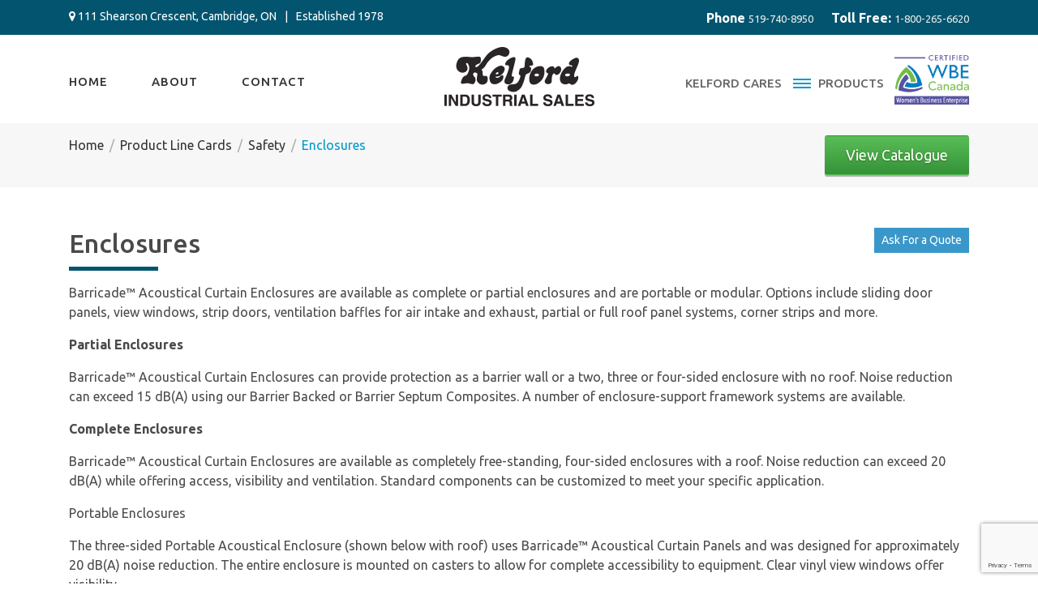

--- FILE ---
content_type: text/html; charset=UTF-8
request_url: https://kelford.biz/product/enclosures/
body_size: 7463
content:
<!DOCTYPE html>
<html lang="en">
<head>
<meta charset="utf-8">
<meta http-equiv="X-UA-Compatible" content="IE=edge">
<meta name="viewport" content="width=device-width, initial-scale=1">
<title>Enclosures - Kelford</title>

<!-- This site is optimized with the Yoast SEO plugin v13.4.1 - https://yoast.com/wordpress/plugins/seo/ -->
<meta name="robots" content="max-snippet:-1, max-image-preview:large, max-video-preview:-1"/>
<link rel="canonical" href="https://kelford.biz/product/enclosures/" />
<meta property="og:locale" content="en_US" />
<meta property="og:type" content="article" />
<meta property="og:title" content="Enclosures - Kelford" />
<meta property="og:description" content="Barricade™ Acoustical Curtain Enclosures are available as complete or partial enclosures and are portable or modular. Options include sliding door panels, view windows, strip doors, ventilation baffles for air intake and exhaust, partial or full roof panel systems, corner strips and more. Partial Enclosures Barricade™ Acoustical Curtain Enclosures can provide protection as a barrier wall &hellip;" />
<meta property="og:url" content="https://kelford.biz/product/enclosures/" />
<meta property="og:site_name" content="Kelford" />
<meta property="og:image" content="https://kelford.biz/wp-content/uploads/2018/12/droppedImage_2-2.jpg" />
<meta property="og:image:secure_url" content="https://kelford.biz/wp-content/uploads/2018/12/droppedImage_2-2.jpg" />
<meta name="twitter:card" content="summary_large_image" />
<meta name="twitter:description" content="Barricade™ Acoustical Curtain Enclosures are available as complete or partial enclosures and are portable or modular. Options include sliding door panels, view windows, strip doors, ventilation baffles for air intake and exhaust, partial or full roof panel systems, corner strips and more. Partial Enclosures Barricade™ Acoustical Curtain Enclosures can provide protection as a barrier wall [&hellip;]" />
<meta name="twitter:title" content="Enclosures - Kelford" />
<meta name="twitter:image" content="https://kelford.biz/wp-content/uploads/2018/12/droppedImage_2-2.jpg" />
<script type='application/ld+json' class='yoast-schema-graph yoast-schema-graph--main'>{"@context":"https://schema.org","@graph":[{"@type":"WebSite","@id":"https://kelford.biz/#website","url":"https://kelford.biz/","name":"Kelford","inLanguage":"en-US","description":"Industrial Sales","potentialAction":[{"@type":"SearchAction","target":"https://kelford.biz/?s={search_term_string}","query-input":"required name=search_term_string"}]},{"@type":"ImageObject","@id":"https://kelford.biz/product/enclosures/#primaryimage","inLanguage":"en-US","url":"https://kelford.biz/wp-content/uploads/2018/12/droppedImage_2-2.jpg","width":150,"height":129},{"@type":"WebPage","@id":"https://kelford.biz/product/enclosures/#webpage","url":"https://kelford.biz/product/enclosures/","name":"Enclosures - Kelford","isPartOf":{"@id":"https://kelford.biz/#website"},"inLanguage":"en-US","primaryImageOfPage":{"@id":"https://kelford.biz/product/enclosures/#primaryimage"},"datePublished":"2018-12-11T06:30:29+00:00","dateModified":"2018-12-11T06:33:57+00:00","potentialAction":[{"@type":"ReadAction","target":["https://kelford.biz/product/enclosures/"]}]}]}</script>
<!-- / Yoast SEO plugin. -->

<link rel='dns-prefetch' href='//www.google.com' />
<link rel='dns-prefetch' href='//s.w.org' />
		<script type="text/javascript">
			window._wpemojiSettings = {"baseUrl":"https:\/\/s.w.org\/images\/core\/emoji\/12.0.0-1\/72x72\/","ext":".png","svgUrl":"https:\/\/s.w.org\/images\/core\/emoji\/12.0.0-1\/svg\/","svgExt":".svg","source":{"concatemoji":"https:\/\/kelford.biz\/wp-includes\/js\/wp-emoji-release.min.js?ver=5.3.20"}};
			!function(e,a,t){var n,r,o,i=a.createElement("canvas"),p=i.getContext&&i.getContext("2d");function s(e,t){var a=String.fromCharCode;p.clearRect(0,0,i.width,i.height),p.fillText(a.apply(this,e),0,0);e=i.toDataURL();return p.clearRect(0,0,i.width,i.height),p.fillText(a.apply(this,t),0,0),e===i.toDataURL()}function c(e){var t=a.createElement("script");t.src=e,t.defer=t.type="text/javascript",a.getElementsByTagName("head")[0].appendChild(t)}for(o=Array("flag","emoji"),t.supports={everything:!0,everythingExceptFlag:!0},r=0;r<o.length;r++)t.supports[o[r]]=function(e){if(!p||!p.fillText)return!1;switch(p.textBaseline="top",p.font="600 32px Arial",e){case"flag":return s([127987,65039,8205,9895,65039],[127987,65039,8203,9895,65039])?!1:!s([55356,56826,55356,56819],[55356,56826,8203,55356,56819])&&!s([55356,57332,56128,56423,56128,56418,56128,56421,56128,56430,56128,56423,56128,56447],[55356,57332,8203,56128,56423,8203,56128,56418,8203,56128,56421,8203,56128,56430,8203,56128,56423,8203,56128,56447]);case"emoji":return!s([55357,56424,55356,57342,8205,55358,56605,8205,55357,56424,55356,57340],[55357,56424,55356,57342,8203,55358,56605,8203,55357,56424,55356,57340])}return!1}(o[r]),t.supports.everything=t.supports.everything&&t.supports[o[r]],"flag"!==o[r]&&(t.supports.everythingExceptFlag=t.supports.everythingExceptFlag&&t.supports[o[r]]);t.supports.everythingExceptFlag=t.supports.everythingExceptFlag&&!t.supports.flag,t.DOMReady=!1,t.readyCallback=function(){t.DOMReady=!0},t.supports.everything||(n=function(){t.readyCallback()},a.addEventListener?(a.addEventListener("DOMContentLoaded",n,!1),e.addEventListener("load",n,!1)):(e.attachEvent("onload",n),a.attachEvent("onreadystatechange",function(){"complete"===a.readyState&&t.readyCallback()})),(n=t.source||{}).concatemoji?c(n.concatemoji):n.wpemoji&&n.twemoji&&(c(n.twemoji),c(n.wpemoji)))}(window,document,window._wpemojiSettings);
		</script>
		<style type="text/css">
img.wp-smiley,
img.emoji {
	display: inline !important;
	border: none !important;
	box-shadow: none !important;
	height: 1em !important;
	width: 1em !important;
	margin: 0 .07em !important;
	vertical-align: -0.1em !important;
	background: none !important;
	padding: 0 !important;
}
</style>
	<link rel='stylesheet' id='wp-block-library-css'  href='https://kelford.biz/wp-includes/css/dist/block-library/style.min.css?ver=5.3.20' type='text/css' media='all' />
<link rel='stylesheet' id='contact-form-7-css'  href='https://kelford.biz/wp-content/plugins/contact-form-7/includes/css/styles.css?ver=5.1.7' type='text/css' media='all' />
<script type='text/javascript' src='https://kelford.biz/wp-includes/js/jquery/jquery.js?ver=1.12.4-wp'></script>
<script type='text/javascript' src='https://kelford.biz/wp-includes/js/jquery/jquery-migrate.min.js?ver=1.4.1'></script>
<link rel='https://api.w.org/' href='https://kelford.biz/wp-json/' />
<link rel="EditURI" type="application/rsd+xml" title="RSD" href="https://kelford.biz/xmlrpc.php?rsd" />
<link rel="wlwmanifest" type="application/wlwmanifest+xml" href="https://kelford.biz/wp-includes/wlwmanifest.xml" /> 
<meta name="generator" content="WordPress 5.3.20" />
<link rel='shortlink' href='https://kelford.biz/?p=803' />
<link rel="alternate" type="application/json+oembed" href="https://kelford.biz/wp-json/oembed/1.0/embed?url=https%3A%2F%2Fkelford.biz%2Fproduct%2Fenclosures%2F" />
<link rel="alternate" type="text/xml+oembed" href="https://kelford.biz/wp-json/oembed/1.0/embed?url=https%3A%2F%2Fkelford.biz%2Fproduct%2Fenclosures%2F&#038;format=xml" />
<!-- HFCM by 99 Robots - Snippet # 1: Google Analytics -->
<!-- Global site tag (gtag.js) - Google Analytics -->
<script async src="https://www.googletagmanager.com/gtag/js?id=UA-119746764-1"></script>
<script>
  window.dataLayer = window.dataLayer || [];
  function gtag(){dataLayer.push(arguments);}
  gtag('js', new Date());

  gtag('config', 'UA-119746764-1');
</script>

<!-- /end HFCM by 99 Robots -->
<style type="text/css">.recentcomments a{display:inline !important;padding:0 !important;margin:0 !important;}</style>		<style type="text/css" id="wp-custom-css">
			.gradientbg{
    background: #3997c9;
    background: -moz-linear-gradient(top, #3997c9 0%, #ffffff 100%);
    background: -webkit-linear-gradient(top, #3997c9 0%,#ffffff 100%);
    background: linear-gradient(to bottom, #3997c9 0%,#ffffff 100%);
    filter: progid:DXImageTransform.Microsoft.gradient( startColorstr='#3997c9', endColorstr='#ffffff',GradientType=0 );
    padding: 20px;
}

.gradientbg td {padding: 6px;}

.table-responsive td {padding: 6px;}		</style>
		
<link rel="stylesheet" href="https://fonts.googleapis.com/css?family=Ubuntu:300,400,500,700">
<link rel="stylesheet" href="https://maxcdn.bootstrapcdn.com/bootstrap/4.0.0/css/bootstrap.min.css">
<link rel="stylesheet" href="https://maxcdn.bootstrapcdn.com/font-awesome/4.7.0/css/font-awesome.min.css" />
<link rel="stylesheet" href="https://kelford.biz/wp-content/themes/kelford/style.css" type="text/css" media="screen" />
<link rel="stylesheet" href="https://kelford.biz/wp-content/themes/kelford/css/lightbox/jquery.lightbox.css" type="text/css" />
<link rel="stylesheet" href="https://kelford.biz/wp-content/themes/kelford/css/meanmenu.min.css" type="text/css" />
<style>
.top_bar {position:relative; background:#03546f; padding-bottom:7px; color:#fff;}
.top_bar ul {padding:0; margin:0; list-style:none;}
.top_bar a {font-size:13px; color:#eee;}
.top_bar a:hover {color:#bbb;}
.top_bar .top_text p {font-size:14px; color:#fff; margin:0; margin-top:10px; margin-bottom:5px;}
.top_text span { margin:0 7px;}
top_text i.fa { margin-right:7px;}
.top_bar ul.top_right {float:right; overflow:hidden; margin-top:10px;}
.top_bar ul.top_right li {display:inline-block; padding-left:18px; position:relative;}
.top_right_logo { float:right; margin-top:10px;}
.top_right_logo img { max-width:92px;}
.top_bar ul.top_right li img {width:15px; position:absolute; left:13px; top:4px; position:absolute;}
.top_bar ul.top_right li img {width:15px; position:absolute; left:13px; top:4px; position:absolute;}
.logo_bar {position:relative; padding:15px 0;}
.logo { text-align:center;}
.menu_button { text-transform:uppercase; font-weight:400; margin-top:15px;}
.menu_button a {color:#474747; font-size:16px;}
.menu_button img {width:20px; margin-right:10px; margin-top:-2px;}
#menu {position:relative; float:left; margin-top:30px;}
#menu ul {padding:0; margin:0; list-style:none; float:right;}
#menu ul li {display:inline-block; text-align:center; position:relative;}
#menu ul li:last-child a {padding:0;}
#menu ul li span {display:block; margin-top:4px;}
#menu ul li a {color:#333; text-transform:uppercase; letter-spacing:1px; font-weight:500; padding:0 25px; font-size:15px; transition:all linear 0.2s; display:inline-block;}
#menu ul li:first-child a {padding-left:0;}
#menu ul li:nth-child(3) a {padding-right:0;}
#menu ul li a:hover, #menu ul li.active a, #menu ul li.current_page_item > a, #menu ul li.current-menu-ancestor > a, #menu ul li.current-menu-item > a, #menu ul li.current-menu-parent > a {color:#0199cb;}
#menu ul li a .icons img {width:25px;}
#menu ul li a .icons img.icon-hover {display:none;}
#menu ul li a:hover .icons img.icon-hover, #menu ul li.active a .icons img.icon-hover  {display:inline-block;}
#menu ul li a:hover .icons img.icon-normal, #menu ul li.active a .icons img.icon-normal {display:none;}
#menu ul li a span {display:block;}
#menu ul li a:hover {color:#3997C9;}
#category_menu {margin:0; padding:0; z-index:100;}
#category_menu ul { list-style:none; padding:0; margin:0; display:block; text-align:center; float:left;}
#category_menu ul li { display:inline-block;  position:relative; margin-right:10px;}
#category_menu ul li:last-child {border:0;}
#category_menu ul li a {color: #666; font-size:15px; text-decoration: none; display: block; transition:all 0.2s; -webkit-transition:all 0.2s; padding:0 0 23px; text-transform:uppercase; font-weight:500; position:relative; background:#fff; margin-top:34px;}
#category_menu ul li a img {width:22px; margin-right:5px; margin-top:-2px;}
#category_menu ul li a:hover, #category_menu ul li.active a {color:#000; transition:all linear 0.2s 0s; -webkit-transition:all linear 0.2s 0s;}
#category_menu ul li a:hover, #category_menu ul li.active a, #category_menu ul li.current_page_item > a, #category_menu ul li.current-menu-ancestor > a, #category_menu ul li.current-menu-item > a, #category_menu ul li.current-menu-parent > a {color:#0199cb;}
#category_menu ul>li>ul>li a { position:relative; text-align:left; margin-top:0; border-bottom:1px solid #eee;}
#category_menu ul>li>ul>li { margin-right:0; display:block;}
#category_menu ul>li>ul>li a{transition:.5s ease; transition:.5s ease; width:100%; padding:10px 20px;}
#category_menu ul li ul li  > a:after {position:absolute; content: "\f105"; font-family:'FontAwesome'; right:10px; top:9px;transition:.5s ease; transition:.5s ease }
#category_menu > li > a:after { margin-left: 5px; content: ''; }
#category_menu li > a:only-child:after { margin-left: 0; content: ''; }
#category_menu ul>li>ul>li a:hover, #category_menu ul li ul li.current_page_item > a, #category_menu ul li ul li.current-menu-ancestor > a, #category_menu ul li ul li.current-menu-item > a, #category_menu ul li ul li.current-menu-parent > a {background:none; color:#3997C9;}
#category_menu ul ul{display:none; left:0; list-style:none; margin:0; margin-top:0;position:absolute;top:66px; z-index:99; text-align:left; background:#f6f6f6; width:300px; box-shadow:0 0 5px #ccc;}
#category_menu ul li ul li ul{left:300px;margin:0;top:0;}
#category_menu ul>li:hover>ul,#category_menu ul>li>li:hover{display:block}
#category_menu ul>li>ul>li:first-child a{}
#category_menu ul li ul a{text-transform:initial;font-size:14px; text-align:left;}
.visible_small { display:none !important;}
</style>
<link rel="stylesheet" href="https://kelford.biz/wp-content/themes/kelford/css/responsive.css">
</head>

<body>
<header>
  <div class="top_bar">
    <div class="container">
      <div class="row">
        <div class="col-md-6">
          <div class="top_text">
            <p><i class="fa fa-map-marker"></i> 111 Shearson Crescent, Cambridge, ON <span>|</span> Established 1978</p>
          </div>
        </div>
        <div class="col-md-6">
          <ul class="top_right">
            <li><strong>Phone</strong> <a href="tel:5197408950">519-740-8950</a></li>
            <li><strong>Toll Free:</strong> <a href="tel:18002656620">1-800-265-6620</a></li>
          </ul>
        </div>
      </div>
    </div>
  </div>
  <div class="logo_bar">
    <div class="container">
      <div class="row">
        <div class="col-lg-4">
          <div id="menu">
            <ul>
              <li id="menu-item-22" class="menu-item menu-item-type-post_type menu-item-object-page menu-item-home current-product-parent menu-item-22"><a href="https://kelford.biz/">Home</a></li>
<li id="menu-item-694" class="menu-item menu-item-type-post_type menu-item-object-page menu-item-694"><a href="https://kelford.biz/about-us/">About</a></li>
<li id="menu-item-24" class="visible_small menu-item menu-item-type-post_type menu-item-object-page menu-item-24"><a href="https://kelford.biz/kelford-cares/">Kelford Cares</a></li>
<li id="menu-item-23" class="menu-item menu-item-type-post_type menu-item-object-page menu-item-23"><a href="https://kelford.biz/contact-us/">Contact</a></li>
<li id="menu-item-25" class="visible_small menu-item menu-item-type-post_type menu-item-object-page menu-item-has-children menu-item-25"><a href="https://kelford.biz/products/">Product Line Cards</a>
<ul class="sub-menu">
	<li id="menu-item-26" class="menu-item menu-item-type-taxonomy menu-item-object-product-category menu-item-26"><a href="https://kelford.biz/product-category/adhesive-tapes/">Adhesive Tapes</a></li>
	<li id="menu-item-27" class="menu-item menu-item-type-taxonomy menu-item-object-product-category menu-item-27"><a href="https://kelford.biz/product-category/grinding-abrasives/">Grinding &#038; Abrasives</a></li>
	<li id="menu-item-28" class="menu-item menu-item-type-taxonomy menu-item-object-product-category menu-item-28"><a href="https://kelford.biz/product-category/industrial-products/">Industrial Products</a></li>
	<li id="menu-item-29" class="menu-item menu-item-type-taxonomy menu-item-object-product-category menu-item-29"><a href="https://kelford.biz/product-category/material-handling/">Material Handling</a></li>
	<li id="menu-item-30" class="menu-item menu-item-type-taxonomy menu-item-object-product-category menu-item-30"><a href="https://kelford.biz/product-category/paper-janitorial/">Paper &#038; Janitorial</a></li>
	<li id="menu-item-32" class="menu-item menu-item-type-taxonomy menu-item-object-product-category menu-item-32"><a href="https://kelford.biz/product-category/precision-measuring-instruments/">Precision Measuring Instruments</a></li>
	<li id="menu-item-31" class="menu-item menu-item-type-taxonomy menu-item-object-product-category menu-item-31"><a href="https://kelford.biz/product-category/plastic-package-handles/">Plastic Package Handles</a></li>
	<li id="menu-item-33" class="menu-item menu-item-type-taxonomy menu-item-object-product-category current-product-ancestor current-menu-parent current-product-parent menu-item-33"><a href="https://kelford.biz/product-category/safety/">Safety</a></li>
	<li id="menu-item-34" class="menu-item menu-item-type-taxonomy menu-item-object-product-category menu-item-34"><a href="https://kelford.biz/product-category/shipping-supplies/">Shipping Supplies</a></li>
</ul>
</li>
            </ul>
          </div>
        </div>
        <div class="col-lg-4">
          <div class="logo"><a href="https://kelford.biz/"><img src="https://kelford.biz/wp-content/themes/kelford/images/logo.png" alt="Kelford" border="0" /></a></div>
        </div>
        <div class="col-lg-4">
          <div id="category_menu">
            <ul>
              <li id="menu-item-718" class="menu-item menu-item-type-post_type menu-item-object-page menu-item-718"><a href="https://kelford.biz/kelford-cares/">Kelford Cares</a></li>
              <li><a href="https://kelford.biz/products/"><img src="https://kelford.biz/wp-content/themes/kelford/images/icons/menu-ico.svg" alt="" border="0" /> Products</a>
                <ul>
				  <li id="menu-item-39" class="menu-item menu-item-type-taxonomy menu-item-object-product-category menu-item-39"><a href="https://kelford.biz/product-category/adhesive-tapes/">Adhesive Tapes</a></li>
<li id="menu-item-40" class="menu-item menu-item-type-taxonomy menu-item-object-product-category menu-item-40"><a href="https://kelford.biz/product-category/grinding-abrasives/">Grinding &#038; Abrasives</a></li>
<li id="menu-item-41" class="menu-item menu-item-type-taxonomy menu-item-object-product-category menu-item-41"><a href="https://kelford.biz/product-category/industrial-products/">Industrial Products</a></li>
<li id="menu-item-42" class="menu-item menu-item-type-taxonomy menu-item-object-product-category menu-item-42"><a href="https://kelford.biz/product-category/material-handling/">Material Handling</a></li>
<li id="menu-item-43" class="menu-item menu-item-type-taxonomy menu-item-object-product-category menu-item-43"><a href="https://kelford.biz/product-category/paper-janitorial/">Paper &#038; Janitorial</a></li>
<li id="menu-item-45" class="menu-item menu-item-type-taxonomy menu-item-object-product-category menu-item-45"><a href="https://kelford.biz/product-category/precision-measuring-instruments/">Precision Measuring Instruments</a></li>
<li id="menu-item-44" class="menu-item menu-item-type-taxonomy menu-item-object-product-category menu-item-44"><a href="https://kelford.biz/product-category/plastic-package-handles/">Plastic Package Handles</a></li>
<li id="menu-item-46" class="menu-item menu-item-type-taxonomy menu-item-object-product-category current-product-ancestor current-menu-parent current-product-parent menu-item-46"><a href="https://kelford.biz/product-category/safety/">Safety</a></li>
<li id="menu-item-47" class="menu-item menu-item-type-taxonomy menu-item-object-product-category menu-item-47"><a href="https://kelford.biz/product-category/shipping-supplies/">Shipping Supplies</a></li>
                </ul>
              </li>
            </ul>
          </div>
          <div class="top_right_logo"><img src="https://kelford.biz/wp-content/themes/kelford/images/logos/wbe.png" alt="WBE minority certified" /></div>
        </div>
      </div>
      <div id="mob_nav"></div>
    </div>
  </div>
</header>
<div class="clearfix"></div>
<div class="inner_bar">
  <div class="container">
  <div class="row">
<div class="col-md-9">
    <div class="breadcrumb">
	<!-- Breadcrumb NavXT 6.4.0 -->
<span property="itemListElement" typeof="ListItem"><a property="item" typeof="WebPage" title="Go to Home." href="https://kelford.biz" class="home"><span property="name">Home</span></a><meta property="position" content="1"></span><span class="divider">/</span><span property="itemListElement" typeof="ListItem"><a property="item" typeof="WebPage" title="Go to Product Line Cards." href="https://kelford.biz/products/" class="product-root post post-product"><span property="name">Product Line Cards</span></a><meta property="position" content="2"></span><span class="divider">/</span><span property="itemListElement" typeof="ListItem"><a property="item" typeof="WebPage" title="Go to the Safety Category archives." href="https://kelford.biz/product-category/safety/" class="taxonomy product-category"><span property="name">Safety</span></a><meta property="position" content="3"></span><span class="divider">/</span><span property="itemListElement" typeof="ListItem"><span property="name">Enclosures</span><meta property="position" content="4"></span></div>
</div>
<div class="col-md-3">
<div class="cat_btn"><a href="https://catalogue.kelford.biz/" class="btn" target="_blank">View Catalogue</a></div>
</div>
</div>
    </div>
  </div>
</div>
<section class="inner_sec">
  <div class="container">
    <div class="inner_contents">
            <div class="row">
      	<div class="col-md-8">
          <h1 class="main_heading_left txt-norml">Enclosures</h1>
        </div>
      	<div class="col-md-4 text-right">
          <p><a href="#quote" class="btn btn-primary btn-sm scrollPage">Ask For a Quote</a></p>
        </div>
      </div>
      	  <p>Barricade™ Acoustical Curtain Enclosures are available as complete or partial enclosures and are portable or modular. Options include sliding door panels, view windows, strip doors, ventilation baffles for air intake and exhaust, partial or full roof panel systems, corner strips and more.</p>
<p><strong>Partial Enclosures</strong></p>
<p>Barricade™ Acoustical Curtain Enclosures can provide protection as a barrier wall or a two, three or four-sided enclosure with no roof. Noise reduction can exceed 15 dB(A) using our Barrier Backed or Barrier Septum Composites. A number of enclosure-support framework systems are available.</p>
<p><strong>Complete Enclosures</strong></p>
<p>Barricade™ Acoustical Curtain Enclosures are available as completely free-standing, four-sided enclosures with a roof. Noise reduction can exceed 20 dB(A) while offering access, visibility and ventilation. Standard components can be customized to meet your specific application.</p>
<p>Portable Enclosures</p>
<p>The three-sided Portable Acoustical Enclosure (shown below with roof) uses Barricade™ Acoustical Curtain Panels and was designed for approximately 20 dB(A) noise reduction. The entire enclosure is mounted on casters to allow for complete accessibility to equipment. Clear vinyl view windows offer visibility.</p>
<p>Rooftop view windows, roof notches and closure panels allow the enclosure to fit snugly to machinery for maximum noise reduction while maintaining visibility and quick access.</p>
<p>Track and Hardware</p>
<p>Barricade™ Track and Hardware systems are designed for the installation of acoustical curtain enclosures. The track and hardware can be configured for floor, ceiling, suspended, beam and wall mounted systems. Double track systems allow for slide-open access. Our heavy duty structural steel systems are utilized on large enclosures</p>
<div class="row pt-4">
<div class="col-sm-3">
<p>Partial Enclosures</p>
<p><img src="https://kelford.biz/wp-content/uploads/2018/12/droppedImage_2-2.jpg" alt="" />
</div>
<div class="col-sm-3">
<p>Complete Enclosures</p>
<p><img src="https://kelford.biz/wp-content/uploads/2018/12/droppedImage_3.jpg" alt="" />
</div>
<div class="col-sm-3">
<p>Portable Enclosures</p>
<p><img src="https://kelford.biz/wp-content/uploads/2018/12/droppedImage-3.jpg" alt="" />
</div>
<div class="col-sm-3">
<p>Modular Curtain Enclosures</p>
<p><img src="https://kelford.biz/wp-content/uploads/2018/12/droppedImage_1-2.jpg" alt="" />
</div>
</div>
<div class="pt-4"><img src="https://kelford.biz/wp-content/uploads/2018/12/enclosures.jpg" style="border:1px solid #ccc;" alt="" /></div>
      <div id="quote" class="contact_form question_form">
        <h3 class="main_heading txt-norml">Questions</h3>
        <p>Call us at <a href="tel:5197408950">519-740-8950</a>, or fill out the form below and we'll get back to you as soon as possible.</p>
        <div role="form" class="wpcf7" id="wpcf7-f90-p803-o1" lang="en-US" dir="ltr">
<div class="screen-reader-response"></div>
<form action="/product/enclosures/#wpcf7-f90-p803-o1" method="post" class="wpcf7-form" novalidate="novalidate">
<div style="display: none;">
<input type="hidden" name="_wpcf7" value="90" />
<input type="hidden" name="_wpcf7_version" value="5.1.7" />
<input type="hidden" name="_wpcf7_locale" value="en_US" />
<input type="hidden" name="_wpcf7_unit_tag" value="wpcf7-f90-p803-o1" />
<input type="hidden" name="_wpcf7_container_post" value="803" />
<input type="hidden" name="g-recaptcha-response" value="" />
</div>
<div class="row">
<div class="col-sm-6"><span class="wpcf7-form-control-wrap fullname"><input type="text" name="fullname" value="" size="40" class="wpcf7-form-control wpcf7-text wpcf7-validates-as-required form-control" aria-required="true" aria-invalid="false" placeholder="Name*" /></span></div>
<div class="col-sm-6"><span class="wpcf7-form-control-wrap email"><input type="email" name="email" value="" size="40" class="wpcf7-form-control wpcf7-text wpcf7-email wpcf7-validates-as-required wpcf7-validates-as-email form-control" aria-required="true" aria-invalid="false" placeholder="Email*" /></span></div>
<div class="col-sm-6"><span class="wpcf7-form-control-wrap phone"><input type="tel" name="phone" value="" size="40" class="wpcf7-form-control wpcf7-text wpcf7-tel wpcf7-validates-as-required wpcf7-validates-as-tel form-control" aria-required="true" aria-invalid="false" placeholder="Phone*" /></span></div>
<div class="col-sm-6"><span class="wpcf7-form-control-wrap subject"><input type="text" name="subject" value="" size="40" class="wpcf7-form-control wpcf7-text form-control" aria-invalid="false" placeholder="Subject" /></span></div>
<div class="col-sm-12"><span class="wpcf7-form-control-wrap comments"><textarea name="comments" cols="40" rows="10" class="wpcf7-form-control wpcf7-textarea wpcf7-validates-as-required form-control" aria-required="true" aria-invalid="false" placeholder="Comments*"></textarea></span></div>
<div class="col-sm-12"><input type="submit" value="Submit" class="wpcf7-form-control wpcf7-submit btn btn-primary btn-lg" /></div>
</div>
<div class="wpcf7-response-output wpcf7-display-none"></div></form></div>      </div>
      
    </div>
  </div>
</section>
<footer>
  <div class="container">
    <div class="row">
      <div class="col-lg-3">
        <h4 class="footer_title">Navigation</h4>
        <ul class="footer_nav">
          <li id="menu-item-35" class="menu-item menu-item-type-post_type menu-item-object-page menu-item-home menu-item-35"><a href="https://kelford.biz/">Home</a></li>
<li id="menu-item-693" class="menu-item menu-item-type-post_type menu-item-object-page menu-item-693"><a href="https://kelford.biz/about-us/">About Us</a></li>
<li id="menu-item-37" class="menu-item menu-item-type-post_type menu-item-object-page menu-item-37"><a href="https://kelford.biz/kelford-cares/">Kelford Cares</a></li>
<li id="menu-item-855" class="menu-item menu-item-type-custom menu-item-object-custom menu-item-855"><a href="https://catalogue.kelford.biz/">Online Catalogue</a></li>
<li id="menu-item-859" class="menu-item menu-item-type-custom menu-item-object-custom menu-item-859"><a href="https://kelford.biz/contact-us/#accessibility">Accessibility</a></li>
<li id="menu-item-36" class="menu-item menu-item-type-post_type menu-item-object-page menu-item-36"><a href="https://kelford.biz/contact-us/">Contact Us</a></li>
        </ul>
      </div>
      <div class="col-lg-6">
        <h4 class="footer_title">Categories</h4>
        <ul class="footer_links">
          <li class="menu-item menu-item-type-taxonomy menu-item-object-product-category menu-item-39"><a href="https://kelford.biz/product-category/adhesive-tapes/">Adhesive Tapes</a></li>
<li class="menu-item menu-item-type-taxonomy menu-item-object-product-category menu-item-40"><a href="https://kelford.biz/product-category/grinding-abrasives/">Grinding &#038; Abrasives</a></li>
<li class="menu-item menu-item-type-taxonomy menu-item-object-product-category menu-item-41"><a href="https://kelford.biz/product-category/industrial-products/">Industrial Products</a></li>
<li class="menu-item menu-item-type-taxonomy menu-item-object-product-category menu-item-42"><a href="https://kelford.biz/product-category/material-handling/">Material Handling</a></li>
<li class="menu-item menu-item-type-taxonomy menu-item-object-product-category menu-item-43"><a href="https://kelford.biz/product-category/paper-janitorial/">Paper &#038; Janitorial</a></li>
<li class="menu-item menu-item-type-taxonomy menu-item-object-product-category menu-item-45"><a href="https://kelford.biz/product-category/precision-measuring-instruments/">Precision Measuring Instruments</a></li>
<li class="menu-item menu-item-type-taxonomy menu-item-object-product-category menu-item-44"><a href="https://kelford.biz/product-category/plastic-package-handles/">Plastic Package Handles</a></li>
<li class="menu-item menu-item-type-taxonomy menu-item-object-product-category current-product-ancestor current-menu-parent current-product-parent menu-item-46"><a href="https://kelford.biz/product-category/safety/">Safety</a></li>
<li class="menu-item menu-item-type-taxonomy menu-item-object-product-category menu-item-47"><a href="https://kelford.biz/product-category/shipping-supplies/">Shipping Supplies</a></li>
        </ul>
      </div>
      <div class="col-lg-3">
        <h4 class="footer_title">Member Of</h4>
        <ul class="footer_social">
                    <li><a href="https://www.newmarketgroup.com/adapt-marketing-group/home" target="_blank"><img src="https://kelford.biz/wp-content/themes/kelford/images/logos/adapt.png" alt="adapt marketing group" border="0" /></a></li>
          <li><a href="https://www.newmarketgroup.com/indica-marketing-group/home" target="_blank"><img src="https://kelford.biz/wp-content/themes/kelford/images/logos/indica.png" alt="INDICA" border="0" /></a></li>
        </ul>
      </div>
    </div>
  </div>
  <div class="copyrights">
    <div class="container">
      <div class="row">
        <div class="col-sm-6">
          <p>Copyright &copy; 2026 Kelford.biz. All Rights Reserved.</p>
        </div>
        <div class="col-sm-6">
          <div class="payment_cards"></div>
        </div>
      </div>
    </div>
  </div>
</footer>
<script type="text/javascript" src="https://ajax.googleapis.com/ajax/libs/jquery/1.12.4/jquery.min.js"></script>
<script type="text/javascript" src="https://cdnjs.cloudflare.com/ajax/libs/popper.js/1.12.9/umd/popper.min.js"></script>
<script type="text/javascript" src="https://maxcdn.bootstrapcdn.com/bootstrap/4.0.0/js/bootstrap.min.js"></script>
<script type="text/javascript" src="https://kelford.biz/wp-content/themes/kelford/js/jquery.meanmenu.min.js"></script>
<script type="text/javascript">
jQuery('#menu').meanmenu();
$('.scrollPage').click(function() {
	var elementClicked = $(this).attr("href");
	var destination = $(elementClicked).offset().top;
	$("html:not(:animated),body:not(:animated)").animate({ scrollTop: destination-20}, 1500 );
	return false;
});
$(document).ready(function(){
	$(".scrollPage").click(function(){
		$("#overview-tab").removeClass("active");
		$("#questions-tab").addClass("active");
		$("#overview").removeClass("show active");
		$("#questions").addClass("show active");
	});
});
</script>
<script type="text/javascript" src="https://kelford.biz/wp-content/themes/kelford/js/jquery.lightbox.min.js"></script>
<script type="text/javascript">
jQuery(document).ready(function($){
	$('.lightbox').lightbox();
});
</script>
<script type='text/javascript'>
/* <![CDATA[ */
var wpcf7 = {"apiSettings":{"root":"https:\/\/kelford.biz\/wp-json\/contact-form-7\/v1","namespace":"contact-form-7\/v1"}};
/* ]]> */
</script>
<script type='text/javascript' src='https://kelford.biz/wp-content/plugins/contact-form-7/includes/js/scripts.js?ver=5.1.7'></script>
<script type='text/javascript' src='https://www.google.com/recaptcha/api.js?render=6LfZwpYUAAAAAPmhj_bbByktJODrb9_vBslzIwlw&#038;ver=3.0'></script>
<script type='text/javascript' src='https://kelford.biz/wp-includes/js/wp-embed.min.js?ver=5.3.20'></script>
<script type="text/javascript">
( function( grecaptcha, sitekey, actions ) {

	var wpcf7recaptcha = {

		execute: function( action ) {
			grecaptcha.execute(
				sitekey,
				{ action: action }
			).then( function( token ) {
				var forms = document.getElementsByTagName( 'form' );

				for ( var i = 0; i < forms.length; i++ ) {
					var fields = forms[ i ].getElementsByTagName( 'input' );

					for ( var j = 0; j < fields.length; j++ ) {
						var field = fields[ j ];

						if ( 'g-recaptcha-response' === field.getAttribute( 'name' ) ) {
							field.setAttribute( 'value', token );
							break;
						}
					}
				}
			} );
		},

		executeOnHomepage: function() {
			wpcf7recaptcha.execute( actions[ 'homepage' ] );
		},

		executeOnContactform: function() {
			wpcf7recaptcha.execute( actions[ 'contactform' ] );
		},

	};

	grecaptcha.ready(
		wpcf7recaptcha.executeOnHomepage
	);

	document.addEventListener( 'change',
		wpcf7recaptcha.executeOnContactform, false
	);

	document.addEventListener( 'wpcf7submit',
		wpcf7recaptcha.executeOnHomepage, false
	);

} )(
	grecaptcha,
	'6LfZwpYUAAAAAPmhj_bbByktJODrb9_vBslzIwlw',
	{"homepage":"homepage","contactform":"contactform"}
);
</script>
</body>
</html>

--- FILE ---
content_type: text/html; charset=utf-8
request_url: https://www.google.com/recaptcha/api2/anchor?ar=1&k=6LfZwpYUAAAAAPmhj_bbByktJODrb9_vBslzIwlw&co=aHR0cHM6Ly9rZWxmb3JkLmJpejo0NDM.&hl=en&v=N67nZn4AqZkNcbeMu4prBgzg&size=invisible&anchor-ms=20000&execute-ms=30000&cb=2q7tlgjibxqt
body_size: 49677
content:
<!DOCTYPE HTML><html dir="ltr" lang="en"><head><meta http-equiv="Content-Type" content="text/html; charset=UTF-8">
<meta http-equiv="X-UA-Compatible" content="IE=edge">
<title>reCAPTCHA</title>
<style type="text/css">
/* cyrillic-ext */
@font-face {
  font-family: 'Roboto';
  font-style: normal;
  font-weight: 400;
  font-stretch: 100%;
  src: url(//fonts.gstatic.com/s/roboto/v48/KFO7CnqEu92Fr1ME7kSn66aGLdTylUAMa3GUBHMdazTgWw.woff2) format('woff2');
  unicode-range: U+0460-052F, U+1C80-1C8A, U+20B4, U+2DE0-2DFF, U+A640-A69F, U+FE2E-FE2F;
}
/* cyrillic */
@font-face {
  font-family: 'Roboto';
  font-style: normal;
  font-weight: 400;
  font-stretch: 100%;
  src: url(//fonts.gstatic.com/s/roboto/v48/KFO7CnqEu92Fr1ME7kSn66aGLdTylUAMa3iUBHMdazTgWw.woff2) format('woff2');
  unicode-range: U+0301, U+0400-045F, U+0490-0491, U+04B0-04B1, U+2116;
}
/* greek-ext */
@font-face {
  font-family: 'Roboto';
  font-style: normal;
  font-weight: 400;
  font-stretch: 100%;
  src: url(//fonts.gstatic.com/s/roboto/v48/KFO7CnqEu92Fr1ME7kSn66aGLdTylUAMa3CUBHMdazTgWw.woff2) format('woff2');
  unicode-range: U+1F00-1FFF;
}
/* greek */
@font-face {
  font-family: 'Roboto';
  font-style: normal;
  font-weight: 400;
  font-stretch: 100%;
  src: url(//fonts.gstatic.com/s/roboto/v48/KFO7CnqEu92Fr1ME7kSn66aGLdTylUAMa3-UBHMdazTgWw.woff2) format('woff2');
  unicode-range: U+0370-0377, U+037A-037F, U+0384-038A, U+038C, U+038E-03A1, U+03A3-03FF;
}
/* math */
@font-face {
  font-family: 'Roboto';
  font-style: normal;
  font-weight: 400;
  font-stretch: 100%;
  src: url(//fonts.gstatic.com/s/roboto/v48/KFO7CnqEu92Fr1ME7kSn66aGLdTylUAMawCUBHMdazTgWw.woff2) format('woff2');
  unicode-range: U+0302-0303, U+0305, U+0307-0308, U+0310, U+0312, U+0315, U+031A, U+0326-0327, U+032C, U+032F-0330, U+0332-0333, U+0338, U+033A, U+0346, U+034D, U+0391-03A1, U+03A3-03A9, U+03B1-03C9, U+03D1, U+03D5-03D6, U+03F0-03F1, U+03F4-03F5, U+2016-2017, U+2034-2038, U+203C, U+2040, U+2043, U+2047, U+2050, U+2057, U+205F, U+2070-2071, U+2074-208E, U+2090-209C, U+20D0-20DC, U+20E1, U+20E5-20EF, U+2100-2112, U+2114-2115, U+2117-2121, U+2123-214F, U+2190, U+2192, U+2194-21AE, U+21B0-21E5, U+21F1-21F2, U+21F4-2211, U+2213-2214, U+2216-22FF, U+2308-230B, U+2310, U+2319, U+231C-2321, U+2336-237A, U+237C, U+2395, U+239B-23B7, U+23D0, U+23DC-23E1, U+2474-2475, U+25AF, U+25B3, U+25B7, U+25BD, U+25C1, U+25CA, U+25CC, U+25FB, U+266D-266F, U+27C0-27FF, U+2900-2AFF, U+2B0E-2B11, U+2B30-2B4C, U+2BFE, U+3030, U+FF5B, U+FF5D, U+1D400-1D7FF, U+1EE00-1EEFF;
}
/* symbols */
@font-face {
  font-family: 'Roboto';
  font-style: normal;
  font-weight: 400;
  font-stretch: 100%;
  src: url(//fonts.gstatic.com/s/roboto/v48/KFO7CnqEu92Fr1ME7kSn66aGLdTylUAMaxKUBHMdazTgWw.woff2) format('woff2');
  unicode-range: U+0001-000C, U+000E-001F, U+007F-009F, U+20DD-20E0, U+20E2-20E4, U+2150-218F, U+2190, U+2192, U+2194-2199, U+21AF, U+21E6-21F0, U+21F3, U+2218-2219, U+2299, U+22C4-22C6, U+2300-243F, U+2440-244A, U+2460-24FF, U+25A0-27BF, U+2800-28FF, U+2921-2922, U+2981, U+29BF, U+29EB, U+2B00-2BFF, U+4DC0-4DFF, U+FFF9-FFFB, U+10140-1018E, U+10190-1019C, U+101A0, U+101D0-101FD, U+102E0-102FB, U+10E60-10E7E, U+1D2C0-1D2D3, U+1D2E0-1D37F, U+1F000-1F0FF, U+1F100-1F1AD, U+1F1E6-1F1FF, U+1F30D-1F30F, U+1F315, U+1F31C, U+1F31E, U+1F320-1F32C, U+1F336, U+1F378, U+1F37D, U+1F382, U+1F393-1F39F, U+1F3A7-1F3A8, U+1F3AC-1F3AF, U+1F3C2, U+1F3C4-1F3C6, U+1F3CA-1F3CE, U+1F3D4-1F3E0, U+1F3ED, U+1F3F1-1F3F3, U+1F3F5-1F3F7, U+1F408, U+1F415, U+1F41F, U+1F426, U+1F43F, U+1F441-1F442, U+1F444, U+1F446-1F449, U+1F44C-1F44E, U+1F453, U+1F46A, U+1F47D, U+1F4A3, U+1F4B0, U+1F4B3, U+1F4B9, U+1F4BB, U+1F4BF, U+1F4C8-1F4CB, U+1F4D6, U+1F4DA, U+1F4DF, U+1F4E3-1F4E6, U+1F4EA-1F4ED, U+1F4F7, U+1F4F9-1F4FB, U+1F4FD-1F4FE, U+1F503, U+1F507-1F50B, U+1F50D, U+1F512-1F513, U+1F53E-1F54A, U+1F54F-1F5FA, U+1F610, U+1F650-1F67F, U+1F687, U+1F68D, U+1F691, U+1F694, U+1F698, U+1F6AD, U+1F6B2, U+1F6B9-1F6BA, U+1F6BC, U+1F6C6-1F6CF, U+1F6D3-1F6D7, U+1F6E0-1F6EA, U+1F6F0-1F6F3, U+1F6F7-1F6FC, U+1F700-1F7FF, U+1F800-1F80B, U+1F810-1F847, U+1F850-1F859, U+1F860-1F887, U+1F890-1F8AD, U+1F8B0-1F8BB, U+1F8C0-1F8C1, U+1F900-1F90B, U+1F93B, U+1F946, U+1F984, U+1F996, U+1F9E9, U+1FA00-1FA6F, U+1FA70-1FA7C, U+1FA80-1FA89, U+1FA8F-1FAC6, U+1FACE-1FADC, U+1FADF-1FAE9, U+1FAF0-1FAF8, U+1FB00-1FBFF;
}
/* vietnamese */
@font-face {
  font-family: 'Roboto';
  font-style: normal;
  font-weight: 400;
  font-stretch: 100%;
  src: url(//fonts.gstatic.com/s/roboto/v48/KFO7CnqEu92Fr1ME7kSn66aGLdTylUAMa3OUBHMdazTgWw.woff2) format('woff2');
  unicode-range: U+0102-0103, U+0110-0111, U+0128-0129, U+0168-0169, U+01A0-01A1, U+01AF-01B0, U+0300-0301, U+0303-0304, U+0308-0309, U+0323, U+0329, U+1EA0-1EF9, U+20AB;
}
/* latin-ext */
@font-face {
  font-family: 'Roboto';
  font-style: normal;
  font-weight: 400;
  font-stretch: 100%;
  src: url(//fonts.gstatic.com/s/roboto/v48/KFO7CnqEu92Fr1ME7kSn66aGLdTylUAMa3KUBHMdazTgWw.woff2) format('woff2');
  unicode-range: U+0100-02BA, U+02BD-02C5, U+02C7-02CC, U+02CE-02D7, U+02DD-02FF, U+0304, U+0308, U+0329, U+1D00-1DBF, U+1E00-1E9F, U+1EF2-1EFF, U+2020, U+20A0-20AB, U+20AD-20C0, U+2113, U+2C60-2C7F, U+A720-A7FF;
}
/* latin */
@font-face {
  font-family: 'Roboto';
  font-style: normal;
  font-weight: 400;
  font-stretch: 100%;
  src: url(//fonts.gstatic.com/s/roboto/v48/KFO7CnqEu92Fr1ME7kSn66aGLdTylUAMa3yUBHMdazQ.woff2) format('woff2');
  unicode-range: U+0000-00FF, U+0131, U+0152-0153, U+02BB-02BC, U+02C6, U+02DA, U+02DC, U+0304, U+0308, U+0329, U+2000-206F, U+20AC, U+2122, U+2191, U+2193, U+2212, U+2215, U+FEFF, U+FFFD;
}
/* cyrillic-ext */
@font-face {
  font-family: 'Roboto';
  font-style: normal;
  font-weight: 500;
  font-stretch: 100%;
  src: url(//fonts.gstatic.com/s/roboto/v48/KFO7CnqEu92Fr1ME7kSn66aGLdTylUAMa3GUBHMdazTgWw.woff2) format('woff2');
  unicode-range: U+0460-052F, U+1C80-1C8A, U+20B4, U+2DE0-2DFF, U+A640-A69F, U+FE2E-FE2F;
}
/* cyrillic */
@font-face {
  font-family: 'Roboto';
  font-style: normal;
  font-weight: 500;
  font-stretch: 100%;
  src: url(//fonts.gstatic.com/s/roboto/v48/KFO7CnqEu92Fr1ME7kSn66aGLdTylUAMa3iUBHMdazTgWw.woff2) format('woff2');
  unicode-range: U+0301, U+0400-045F, U+0490-0491, U+04B0-04B1, U+2116;
}
/* greek-ext */
@font-face {
  font-family: 'Roboto';
  font-style: normal;
  font-weight: 500;
  font-stretch: 100%;
  src: url(//fonts.gstatic.com/s/roboto/v48/KFO7CnqEu92Fr1ME7kSn66aGLdTylUAMa3CUBHMdazTgWw.woff2) format('woff2');
  unicode-range: U+1F00-1FFF;
}
/* greek */
@font-face {
  font-family: 'Roboto';
  font-style: normal;
  font-weight: 500;
  font-stretch: 100%;
  src: url(//fonts.gstatic.com/s/roboto/v48/KFO7CnqEu92Fr1ME7kSn66aGLdTylUAMa3-UBHMdazTgWw.woff2) format('woff2');
  unicode-range: U+0370-0377, U+037A-037F, U+0384-038A, U+038C, U+038E-03A1, U+03A3-03FF;
}
/* math */
@font-face {
  font-family: 'Roboto';
  font-style: normal;
  font-weight: 500;
  font-stretch: 100%;
  src: url(//fonts.gstatic.com/s/roboto/v48/KFO7CnqEu92Fr1ME7kSn66aGLdTylUAMawCUBHMdazTgWw.woff2) format('woff2');
  unicode-range: U+0302-0303, U+0305, U+0307-0308, U+0310, U+0312, U+0315, U+031A, U+0326-0327, U+032C, U+032F-0330, U+0332-0333, U+0338, U+033A, U+0346, U+034D, U+0391-03A1, U+03A3-03A9, U+03B1-03C9, U+03D1, U+03D5-03D6, U+03F0-03F1, U+03F4-03F5, U+2016-2017, U+2034-2038, U+203C, U+2040, U+2043, U+2047, U+2050, U+2057, U+205F, U+2070-2071, U+2074-208E, U+2090-209C, U+20D0-20DC, U+20E1, U+20E5-20EF, U+2100-2112, U+2114-2115, U+2117-2121, U+2123-214F, U+2190, U+2192, U+2194-21AE, U+21B0-21E5, U+21F1-21F2, U+21F4-2211, U+2213-2214, U+2216-22FF, U+2308-230B, U+2310, U+2319, U+231C-2321, U+2336-237A, U+237C, U+2395, U+239B-23B7, U+23D0, U+23DC-23E1, U+2474-2475, U+25AF, U+25B3, U+25B7, U+25BD, U+25C1, U+25CA, U+25CC, U+25FB, U+266D-266F, U+27C0-27FF, U+2900-2AFF, U+2B0E-2B11, U+2B30-2B4C, U+2BFE, U+3030, U+FF5B, U+FF5D, U+1D400-1D7FF, U+1EE00-1EEFF;
}
/* symbols */
@font-face {
  font-family: 'Roboto';
  font-style: normal;
  font-weight: 500;
  font-stretch: 100%;
  src: url(//fonts.gstatic.com/s/roboto/v48/KFO7CnqEu92Fr1ME7kSn66aGLdTylUAMaxKUBHMdazTgWw.woff2) format('woff2');
  unicode-range: U+0001-000C, U+000E-001F, U+007F-009F, U+20DD-20E0, U+20E2-20E4, U+2150-218F, U+2190, U+2192, U+2194-2199, U+21AF, U+21E6-21F0, U+21F3, U+2218-2219, U+2299, U+22C4-22C6, U+2300-243F, U+2440-244A, U+2460-24FF, U+25A0-27BF, U+2800-28FF, U+2921-2922, U+2981, U+29BF, U+29EB, U+2B00-2BFF, U+4DC0-4DFF, U+FFF9-FFFB, U+10140-1018E, U+10190-1019C, U+101A0, U+101D0-101FD, U+102E0-102FB, U+10E60-10E7E, U+1D2C0-1D2D3, U+1D2E0-1D37F, U+1F000-1F0FF, U+1F100-1F1AD, U+1F1E6-1F1FF, U+1F30D-1F30F, U+1F315, U+1F31C, U+1F31E, U+1F320-1F32C, U+1F336, U+1F378, U+1F37D, U+1F382, U+1F393-1F39F, U+1F3A7-1F3A8, U+1F3AC-1F3AF, U+1F3C2, U+1F3C4-1F3C6, U+1F3CA-1F3CE, U+1F3D4-1F3E0, U+1F3ED, U+1F3F1-1F3F3, U+1F3F5-1F3F7, U+1F408, U+1F415, U+1F41F, U+1F426, U+1F43F, U+1F441-1F442, U+1F444, U+1F446-1F449, U+1F44C-1F44E, U+1F453, U+1F46A, U+1F47D, U+1F4A3, U+1F4B0, U+1F4B3, U+1F4B9, U+1F4BB, U+1F4BF, U+1F4C8-1F4CB, U+1F4D6, U+1F4DA, U+1F4DF, U+1F4E3-1F4E6, U+1F4EA-1F4ED, U+1F4F7, U+1F4F9-1F4FB, U+1F4FD-1F4FE, U+1F503, U+1F507-1F50B, U+1F50D, U+1F512-1F513, U+1F53E-1F54A, U+1F54F-1F5FA, U+1F610, U+1F650-1F67F, U+1F687, U+1F68D, U+1F691, U+1F694, U+1F698, U+1F6AD, U+1F6B2, U+1F6B9-1F6BA, U+1F6BC, U+1F6C6-1F6CF, U+1F6D3-1F6D7, U+1F6E0-1F6EA, U+1F6F0-1F6F3, U+1F6F7-1F6FC, U+1F700-1F7FF, U+1F800-1F80B, U+1F810-1F847, U+1F850-1F859, U+1F860-1F887, U+1F890-1F8AD, U+1F8B0-1F8BB, U+1F8C0-1F8C1, U+1F900-1F90B, U+1F93B, U+1F946, U+1F984, U+1F996, U+1F9E9, U+1FA00-1FA6F, U+1FA70-1FA7C, U+1FA80-1FA89, U+1FA8F-1FAC6, U+1FACE-1FADC, U+1FADF-1FAE9, U+1FAF0-1FAF8, U+1FB00-1FBFF;
}
/* vietnamese */
@font-face {
  font-family: 'Roboto';
  font-style: normal;
  font-weight: 500;
  font-stretch: 100%;
  src: url(//fonts.gstatic.com/s/roboto/v48/KFO7CnqEu92Fr1ME7kSn66aGLdTylUAMa3OUBHMdazTgWw.woff2) format('woff2');
  unicode-range: U+0102-0103, U+0110-0111, U+0128-0129, U+0168-0169, U+01A0-01A1, U+01AF-01B0, U+0300-0301, U+0303-0304, U+0308-0309, U+0323, U+0329, U+1EA0-1EF9, U+20AB;
}
/* latin-ext */
@font-face {
  font-family: 'Roboto';
  font-style: normal;
  font-weight: 500;
  font-stretch: 100%;
  src: url(//fonts.gstatic.com/s/roboto/v48/KFO7CnqEu92Fr1ME7kSn66aGLdTylUAMa3KUBHMdazTgWw.woff2) format('woff2');
  unicode-range: U+0100-02BA, U+02BD-02C5, U+02C7-02CC, U+02CE-02D7, U+02DD-02FF, U+0304, U+0308, U+0329, U+1D00-1DBF, U+1E00-1E9F, U+1EF2-1EFF, U+2020, U+20A0-20AB, U+20AD-20C0, U+2113, U+2C60-2C7F, U+A720-A7FF;
}
/* latin */
@font-face {
  font-family: 'Roboto';
  font-style: normal;
  font-weight: 500;
  font-stretch: 100%;
  src: url(//fonts.gstatic.com/s/roboto/v48/KFO7CnqEu92Fr1ME7kSn66aGLdTylUAMa3yUBHMdazQ.woff2) format('woff2');
  unicode-range: U+0000-00FF, U+0131, U+0152-0153, U+02BB-02BC, U+02C6, U+02DA, U+02DC, U+0304, U+0308, U+0329, U+2000-206F, U+20AC, U+2122, U+2191, U+2193, U+2212, U+2215, U+FEFF, U+FFFD;
}
/* cyrillic-ext */
@font-face {
  font-family: 'Roboto';
  font-style: normal;
  font-weight: 900;
  font-stretch: 100%;
  src: url(//fonts.gstatic.com/s/roboto/v48/KFO7CnqEu92Fr1ME7kSn66aGLdTylUAMa3GUBHMdazTgWw.woff2) format('woff2');
  unicode-range: U+0460-052F, U+1C80-1C8A, U+20B4, U+2DE0-2DFF, U+A640-A69F, U+FE2E-FE2F;
}
/* cyrillic */
@font-face {
  font-family: 'Roboto';
  font-style: normal;
  font-weight: 900;
  font-stretch: 100%;
  src: url(//fonts.gstatic.com/s/roboto/v48/KFO7CnqEu92Fr1ME7kSn66aGLdTylUAMa3iUBHMdazTgWw.woff2) format('woff2');
  unicode-range: U+0301, U+0400-045F, U+0490-0491, U+04B0-04B1, U+2116;
}
/* greek-ext */
@font-face {
  font-family: 'Roboto';
  font-style: normal;
  font-weight: 900;
  font-stretch: 100%;
  src: url(//fonts.gstatic.com/s/roboto/v48/KFO7CnqEu92Fr1ME7kSn66aGLdTylUAMa3CUBHMdazTgWw.woff2) format('woff2');
  unicode-range: U+1F00-1FFF;
}
/* greek */
@font-face {
  font-family: 'Roboto';
  font-style: normal;
  font-weight: 900;
  font-stretch: 100%;
  src: url(//fonts.gstatic.com/s/roboto/v48/KFO7CnqEu92Fr1ME7kSn66aGLdTylUAMa3-UBHMdazTgWw.woff2) format('woff2');
  unicode-range: U+0370-0377, U+037A-037F, U+0384-038A, U+038C, U+038E-03A1, U+03A3-03FF;
}
/* math */
@font-face {
  font-family: 'Roboto';
  font-style: normal;
  font-weight: 900;
  font-stretch: 100%;
  src: url(//fonts.gstatic.com/s/roboto/v48/KFO7CnqEu92Fr1ME7kSn66aGLdTylUAMawCUBHMdazTgWw.woff2) format('woff2');
  unicode-range: U+0302-0303, U+0305, U+0307-0308, U+0310, U+0312, U+0315, U+031A, U+0326-0327, U+032C, U+032F-0330, U+0332-0333, U+0338, U+033A, U+0346, U+034D, U+0391-03A1, U+03A3-03A9, U+03B1-03C9, U+03D1, U+03D5-03D6, U+03F0-03F1, U+03F4-03F5, U+2016-2017, U+2034-2038, U+203C, U+2040, U+2043, U+2047, U+2050, U+2057, U+205F, U+2070-2071, U+2074-208E, U+2090-209C, U+20D0-20DC, U+20E1, U+20E5-20EF, U+2100-2112, U+2114-2115, U+2117-2121, U+2123-214F, U+2190, U+2192, U+2194-21AE, U+21B0-21E5, U+21F1-21F2, U+21F4-2211, U+2213-2214, U+2216-22FF, U+2308-230B, U+2310, U+2319, U+231C-2321, U+2336-237A, U+237C, U+2395, U+239B-23B7, U+23D0, U+23DC-23E1, U+2474-2475, U+25AF, U+25B3, U+25B7, U+25BD, U+25C1, U+25CA, U+25CC, U+25FB, U+266D-266F, U+27C0-27FF, U+2900-2AFF, U+2B0E-2B11, U+2B30-2B4C, U+2BFE, U+3030, U+FF5B, U+FF5D, U+1D400-1D7FF, U+1EE00-1EEFF;
}
/* symbols */
@font-face {
  font-family: 'Roboto';
  font-style: normal;
  font-weight: 900;
  font-stretch: 100%;
  src: url(//fonts.gstatic.com/s/roboto/v48/KFO7CnqEu92Fr1ME7kSn66aGLdTylUAMaxKUBHMdazTgWw.woff2) format('woff2');
  unicode-range: U+0001-000C, U+000E-001F, U+007F-009F, U+20DD-20E0, U+20E2-20E4, U+2150-218F, U+2190, U+2192, U+2194-2199, U+21AF, U+21E6-21F0, U+21F3, U+2218-2219, U+2299, U+22C4-22C6, U+2300-243F, U+2440-244A, U+2460-24FF, U+25A0-27BF, U+2800-28FF, U+2921-2922, U+2981, U+29BF, U+29EB, U+2B00-2BFF, U+4DC0-4DFF, U+FFF9-FFFB, U+10140-1018E, U+10190-1019C, U+101A0, U+101D0-101FD, U+102E0-102FB, U+10E60-10E7E, U+1D2C0-1D2D3, U+1D2E0-1D37F, U+1F000-1F0FF, U+1F100-1F1AD, U+1F1E6-1F1FF, U+1F30D-1F30F, U+1F315, U+1F31C, U+1F31E, U+1F320-1F32C, U+1F336, U+1F378, U+1F37D, U+1F382, U+1F393-1F39F, U+1F3A7-1F3A8, U+1F3AC-1F3AF, U+1F3C2, U+1F3C4-1F3C6, U+1F3CA-1F3CE, U+1F3D4-1F3E0, U+1F3ED, U+1F3F1-1F3F3, U+1F3F5-1F3F7, U+1F408, U+1F415, U+1F41F, U+1F426, U+1F43F, U+1F441-1F442, U+1F444, U+1F446-1F449, U+1F44C-1F44E, U+1F453, U+1F46A, U+1F47D, U+1F4A3, U+1F4B0, U+1F4B3, U+1F4B9, U+1F4BB, U+1F4BF, U+1F4C8-1F4CB, U+1F4D6, U+1F4DA, U+1F4DF, U+1F4E3-1F4E6, U+1F4EA-1F4ED, U+1F4F7, U+1F4F9-1F4FB, U+1F4FD-1F4FE, U+1F503, U+1F507-1F50B, U+1F50D, U+1F512-1F513, U+1F53E-1F54A, U+1F54F-1F5FA, U+1F610, U+1F650-1F67F, U+1F687, U+1F68D, U+1F691, U+1F694, U+1F698, U+1F6AD, U+1F6B2, U+1F6B9-1F6BA, U+1F6BC, U+1F6C6-1F6CF, U+1F6D3-1F6D7, U+1F6E0-1F6EA, U+1F6F0-1F6F3, U+1F6F7-1F6FC, U+1F700-1F7FF, U+1F800-1F80B, U+1F810-1F847, U+1F850-1F859, U+1F860-1F887, U+1F890-1F8AD, U+1F8B0-1F8BB, U+1F8C0-1F8C1, U+1F900-1F90B, U+1F93B, U+1F946, U+1F984, U+1F996, U+1F9E9, U+1FA00-1FA6F, U+1FA70-1FA7C, U+1FA80-1FA89, U+1FA8F-1FAC6, U+1FACE-1FADC, U+1FADF-1FAE9, U+1FAF0-1FAF8, U+1FB00-1FBFF;
}
/* vietnamese */
@font-face {
  font-family: 'Roboto';
  font-style: normal;
  font-weight: 900;
  font-stretch: 100%;
  src: url(//fonts.gstatic.com/s/roboto/v48/KFO7CnqEu92Fr1ME7kSn66aGLdTylUAMa3OUBHMdazTgWw.woff2) format('woff2');
  unicode-range: U+0102-0103, U+0110-0111, U+0128-0129, U+0168-0169, U+01A0-01A1, U+01AF-01B0, U+0300-0301, U+0303-0304, U+0308-0309, U+0323, U+0329, U+1EA0-1EF9, U+20AB;
}
/* latin-ext */
@font-face {
  font-family: 'Roboto';
  font-style: normal;
  font-weight: 900;
  font-stretch: 100%;
  src: url(//fonts.gstatic.com/s/roboto/v48/KFO7CnqEu92Fr1ME7kSn66aGLdTylUAMa3KUBHMdazTgWw.woff2) format('woff2');
  unicode-range: U+0100-02BA, U+02BD-02C5, U+02C7-02CC, U+02CE-02D7, U+02DD-02FF, U+0304, U+0308, U+0329, U+1D00-1DBF, U+1E00-1E9F, U+1EF2-1EFF, U+2020, U+20A0-20AB, U+20AD-20C0, U+2113, U+2C60-2C7F, U+A720-A7FF;
}
/* latin */
@font-face {
  font-family: 'Roboto';
  font-style: normal;
  font-weight: 900;
  font-stretch: 100%;
  src: url(//fonts.gstatic.com/s/roboto/v48/KFO7CnqEu92Fr1ME7kSn66aGLdTylUAMa3yUBHMdazQ.woff2) format('woff2');
  unicode-range: U+0000-00FF, U+0131, U+0152-0153, U+02BB-02BC, U+02C6, U+02DA, U+02DC, U+0304, U+0308, U+0329, U+2000-206F, U+20AC, U+2122, U+2191, U+2193, U+2212, U+2215, U+FEFF, U+FFFD;
}

</style>
<link rel="stylesheet" type="text/css" href="https://www.gstatic.com/recaptcha/releases/N67nZn4AqZkNcbeMu4prBgzg/styles__ltr.css">
<script nonce="qRo4uM_GsZA8nX8jpCNR7A" type="text/javascript">window['__recaptcha_api'] = 'https://www.google.com/recaptcha/api2/';</script>
<script type="text/javascript" src="https://www.gstatic.com/recaptcha/releases/N67nZn4AqZkNcbeMu4prBgzg/recaptcha__en.js" nonce="qRo4uM_GsZA8nX8jpCNR7A">
      
    </script></head>
<body><div id="rc-anchor-alert" class="rc-anchor-alert"></div>
<input type="hidden" id="recaptcha-token" value="[base64]">
<script type="text/javascript" nonce="qRo4uM_GsZA8nX8jpCNR7A">
      recaptcha.anchor.Main.init("[\x22ainput\x22,[\x22bgdata\x22,\x22\x22,\[base64]/[base64]/MjU1Ong/[base64]/[base64]/[base64]/[base64]/[base64]/[base64]/[base64]/[base64]/[base64]/[base64]/[base64]/[base64]/[base64]/[base64]/[base64]\\u003d\x22,\[base64]\\u003d\\u003d\x22,\x22ScK6N8KQw65eM2UAw6bCol/CvMO9eEPDmG7Cq24Ww67DtD1yMMKbwpzCoXfCvR5Dw7sPwqPCtEvCpxLDsWLDssKeKMOJw5FBfcO+J1jDt8Omw5vDvEkIIsOAwo7DpWzCnn5QJ8KXTF7DnsKZSzrCszzDoMK+D8OqwqZVAS3ClwDCujp6w5rDjFXDmsOawrIAGzBvSjhsNg4ACMO6w5sWb3bDh8Opw7/[base64]/CglgUGWIJwrV0TsKpXsOCKnJrVsO+KQHDqG3CrwMqAgB7b8OSw7LCpkl2w6gdLlckwp15fE/CgiHCh8OAU2VEZsOFOcOfwo0MwpLCp8KgQ355w4zCu0Juwo0/JsOFeDE+dgYbT8Kww4vDoMOpwprCmsOAw6NFwpR/YAXDtMK5e1XCnwhrwqFrSMKTwqjCn8KKw5zDkMO8w7AWwosPw7/DhsKFJ8KHwrLDq1xXYHDCjsOiw5psw5kcwoQAwr/[base64]/DrsK7wpTCuzADw7p8wobDlBXDgFDDlcOmw6zCtkYPbWxPwptbGgzDrn/CnHduAUJ1HsK+SMK7wofCgmMmPxnCscK0w4jDuijDpMKXw7HCnQRKw6p9ZMOGNytOYsOjWsOiw6/CqCXCplwoKXXCl8K2IHtXbFt8w4HDpMO1DsOAw6wWw58FI0lncMKhbMKww6LDj8KtLcKFwokuwrDDtxLDtcOqw5jDj04Lw7c+w6LDtMK8JkYTF8OxGsK+f8OhwoFmw78NOTnDkFcwTsKlwqYbwoDDpxXCtxLDuRfCrMOLwofCt8O+eR8SYcOTw6DDlsOTw4/Cq8OmLnzCnlrDj8OvdsK7w49hwrHCp8OBwp5Qw5dTZz0Fw53CjMOeLcOYw51IwobDvWfChyTCgsO4w6HDhMOkZcKSwowkwqjCu8OYwrRwwpHDrBLDvBjDjmwIwqTCuUDCrDZLbMKzTsOZw55Nw53Dl8OuUMKyNHAqX8OJw5/Dm8Oew7jDtsKZw7rCq8OHF8KtYwTCpBXDo8OiwrTClMOVw7bCtsKlJcOEw40RQGlXI3XDqcO6M8KKwpBLw4ssw7vDsMK7w4U2w7nDosK1WMO4w65Zw7BiG8ObazLCjl3Cvk9vw4TCrsKFIifDmnNJG2LCt8K/QMOww455w4PDrMOXFHRuH8OsEHBGdMOPbnrDmQxPw47Cnm93w4TDiiPChwgtwowfwofDkMOQwrbCvhMLZMOIccK7Tyx2AzHDuDzCosKVwrfDgm51w4zDhcKYEsKCDMObCsKgw6jCt1bDoMOyw7dZwpBCwr/[base64]/Dt23Cj8K0w63ChXcRfMO7wpvCmQFYwonDlwPCuyzDtcK6SsKLY1/DlsOMw6zDpnPDuwINwr9GwrbCsMKMBsKcAsO6f8OEw7J4w4powqUbw7Q3wobDvUTDlMKAwrbCt8O+wofDh8Khwoh8GSTDoHVXw4gOc8Oyw61jW8OdSiISwp8qwp94wo3Dm3jDn1DDqwPDsU04ACVzLMOtIR/CnMOnwpRdLsOTCcOPw5rCkjjDgcOZU8Opw5YTwoJiRwIAw6lhwrg2M8OZZ8OqcGA4wprDssO6wqXCuMOvJ8Ocw5XDnsOARsKfP2HDlQHDhz3CokLDocOlwovDqMObw6XCggp4ERYtRsKEw6TCght0wqBqXSXDkRfDm8OQwo/CoBLDsVrCn8K1w5PDt8Kpw6rDoSYMUMOgZcKWExrDhy3Dmk7DsMOXbjrCuylZwoJ4w7rCmsKdIX98wpgSw4XClkTDhH3DhzzDjcONZi3CqUQbPGgJw6RIw43Cq8ORUih6w7s+RHYqSEI5JxfDmMK0wr/CpljDgVtqGDV/[base64]/CmsKYw69Gw5DDs8O/ZgMcwo3CnE/ChMKAwpQmPMKNwo3CtMKrCgXDpcKidXDCnRkAwr/CogUpw49TwpQMwo86w5rDn8KWAMKJw7UPXTI6A8O7w6RLw5cgXhxaACDDp37CiDZYw63DjwBpPTkdw5BGw4jDn8OPB8Kwwo7Cn8KbBcOfN8OEwp0kw4/[base64]/w5bCgEPCj8OIe8Kfw5NUw44qZsOLw65ewpEBw5vDtzDDmm3CogZBaMKDfMKDbMK6w64LXUkpPsKqTRXCqzxOP8Kgw79OAQA7wpDDnW/Dk8K3UcOwwpvDiXfDmsKfwrfCmko3w7XCtEHDgcO/w4tSQsKlNcOPw6XDqWhSKcK0w6M8FcKFw4RMwqZTJkZTwr7Cp8OYwoodXsO9w7PCkXNnRsOJw6MzJ8KcwoRMGsORwrjCkXfCtcOIV8OwB0/[base64]/DoUEqNMOHwpYzOhHCvsOfwqjDhsOwDG1QwofCpA7DpxMhw5M5w5tdwpTCgxIrwp05wqxXw6PCpcKLwpdhBgxtJ3ABHT7Cl1DCscO8wohNw4ZGF8Osw4pDeDMFw68Aw7/CgsKYwrRHQyHDucKsUsOdbcKcwr3CpMO7QhjDoDMQEsKjTMO/[base64]/[base64]/DkMKOw6TDlGYLwqwBDMKDw6LDuxnCijh4N8OFw4gXPFl1OsO2NMOEAzDDgRXChxg/w4vCs39mw5PDmAN1w6jDgRQmZQM2DCDCn8KaCwopfsKTIDcBwo9QdQgkSH9UPVlhw4XDtsKpw5nDq1/DmSZywrt/w7jCnFnCo8Orw4coJAwzP8Odw6nDqXhOw7HCkcKoRk/DhMOTA8Kqw7IQwpfDjH0FRzV4fkvDimlSN8O7wp4Jw6hOwoJIwrbCkMOow59QfEgPE8KOw6FIbcKmcsODAjrDsEcKw7HCp1rCgMKbVWzCr8OrwrzDtVwzwr/DmsKGUcO8w7jDmEEHLg3Dp8Kgw4zChsKcYgdWfRQZZ8O2wr7DssK/[base64]/ecOAdXnDhjDCqMKaPkrCvcKLBsOpUDlUPMOXK8KMNlTDmHV9wpI9wpM6QsOjw5TChMKWwoLCoMO/w68Ewrdvw5rCjXnCoMOOwpLCjhPCn8Otwo4QZMKoFG3CvsOREsKTQcOOw7fCmA7CusOhWsKqABsywqrDj8OFwo0YG8ONw5HChTTCi8KQIcKCwodpwrfDssKBwqnCgyBBw4wqw4XCpMOBPsKyw63CucKrTsObPQt8w6RBw4xawr/DkB/CrsOhCjQWw6zCmMKSWzwZw6zChcOnw7gGwo3DnsOUw6zDtXNCV27CkRUsw6nDgMOaNSnCu8KUYcOsG8O0wprDhBN1wpzCg0slNX/CnsOzKGAISA5ewot/woN0DMK4a8KdbSkgOQrDqsKqJhMLwqEMw7NmPMOSS1AQwrbCsABGwqHDpmV4woLDscKFZQ1EDVASOiYiwozDtcOAwrdHwrDDtE/DgMK+McKGKEzDs8K9e8KIwpPDmB3CssOSXsK1T0LCijPDs8OUBCDCmSnDk8KZW8K/[base64]/[base64]/DvHl1wqfChgbCj8OdHx0Fw6o+OlhVw5zCjMOwI0rCkEASVsO3dsKeM8K3ZMOSwptpwqfCgAYRekfCj3vDkFvCqmMMdcK9w4JcIcKLOAIowrPDqcKnE0dJbcO3BcKbwqrCgi/Ckh4BFGZbwrfDh0/Cq3TCni1xCUcTw6DChVzCssODwo9ywolYcX4pw5I0PT4va8KXwo4hw6VFwrBrwrrDscOIw57DlDfCowbDlsKTN0phbCHCkMKJwqfDqVXDvSAPXwbDvMKoX8O+w4M/WMKAw4rCs8KyEMKlI8Opwqxxwp9JwqZ8w7DCphTDlUUMXcKBw4Ykw4QXLVJ0woMnwojDvcKgw6jCgk5lZsKbw6rCuXVFwpvDvcOuZcOSan/CuwXDjCDCpMKpXkXDnMOUUsORw45rAggaRiTDjcOiQhTDukQcIhlSC3zCtGPDl8K2HsK5DMOWU13DsA3DkyDDvH8cwr8HecOgfsO5worCoXISdlbCoMKXNzZow6NwwqMVw7odRTAEwrY8YBHCuXTCphh7w4XCocOLwrBvw4fDgMOCVHUyQsK/dcOfwqFvf8OHw5pZOF47w6LCnis0QMO4asK5P8OSw58NZsKNw4PCpz8ECB0SeMO8AsKXw5odFlbDqnwnMMKzwoPDqE3CiBJlw5jDnRrDiMOEw43CgApuWEZuScO9wotKO8KywoDDjcO4wrHDnhUCw7xTfgF2E8KXwojCrXkDIMOjwrbCoQM7P0/[base64]/DnWvCq8K5KsOFCsK6w6JoT0Bywq1hOsOGSCAhfhvCh8ORw4wnTWdVwr5SwrDDhh7Dt8ONw5/Dt2Jkdh8fRFktw6ZTwrtgw4MkP8OfVcO5aMKtf04BYyHCkFYiVsOSHCoWwoPCjBtIwrHCl23CvTbChMKiwrnCr8KWIsKNdMOsP1vDkCrCmMOaw67DjMOiOgbCo8O6TcKawoHDoh3DmMK6RsKlCxd4UjpmEcKbwqPDqWPCu8OcUcOOw4bChkfDqMOUwqBmwrwTw5s/AsKjEH3Dt8Kjw7XCosO/w5Y5wqoEIRvDtCE5V8KUw4/CvULCmMKbccOXQcK0w7xmw43DngfDknh+bMKPXMOiAWsrQMKTccOkwr8eNcOSU0HDj8Kdw4XDpcKRdEXDgWwXQ8KvEUHDuMOhw6Iuw5dTKwotZ8OlNcKuw7TCpMOSw5nDicO5w5/CvX3DqsKjwqNhHyDCinbCvsK7LMOpw6zDl2Vdw6rDqzAEwrXDumbDpQo/AsOawo0GwrVmw53Cu8OVworCtWpcISPDosOTQUZOYsKgw6khF3TCr8ObwqLChgtPw6cUQVoRwrZcw7jCucKiwposwqvCg8OhwpV/wq5kwrFZB3DCtw1dIUJhw4gwB3dWAMOowqLDojhmN0w4wrXDtsKwKQYJJ1gDwpbDpsKDw63DtMOBwqAXw6XDssOGwop0XcKHw53Dv8KQwqnCiUtmw4jCg8OffMOhPsKBw4XDu8OHRsOMci9aTD/DhyECwrAPwq3DhQ7DhjbCvMOUw57DgRvDrMOccgLDtQhxwr0hM8KQK2rDvhjCgHJUP8OIBjnCiDs/w5PCrSUYw4XCvS3DrlZwwqxkaQYJwpgZw6JUYzfDolFpYcKZw78Qwq7DqcKAXMOyb8Klw7LDkMKXB2J5w63Dh8KBw6VWw6HDslPCgMOsw5dqwp5swozDs8OJw5E1URPCjCMiwqkLw6vCqsO/wrkQZXFawq8yw4HDuzHDqcOpw6Rgw7lywrAtQ8OrwpjChH9Hwpw1GmYQw4XDpXXCigZtw4Mww5XChn/CvRjDgMO3w7NbLMO/[base64]/CjMK1wrzCgcOQcSDCvgs3F8KRIELCmcKqw7V1FMOMw6ZuEcOcA8Kuw5rDksKGwoLClMO8w756ZsKlwr4cLjsowoHCq8OfNT9MeklLwrMCwqZGIsKXZsKWw5tmZ8K4w7E9w55ZwpjCuEQkw4Vlw58/CXBRwo7CnU9AaMOww6BIw64Mw6FrRcOyw7rDucKXw7EceMOLLWHDrBPDrMKCwrbCt3rDv3rDksKOw6jCtzDDpTrDkx7DrMKewqXCn8OoJMK2w5MeFcObecOuOsOjOsKew5oPw5kfw5PCl8K/wrF+GcKMwrzDsCdEcMKIwr1Owo0zw4FLwqJoCsKrM8O3Q8OdMRxgRkp9Xg7DtQXDkcKlJMOcw6l8PSwnD8KIwrLDshbDnkRpIsKaw6rCu8O/w6nDqsOBCMOuw4/DiwXCisOgw6zDgkUKAsOqw5pzwpQTw6dPwp05wqtyw4dQA0cnOMOfQ8KBw5Fqd8KvwqjDkMKBwq/[base64]/YsOnfsKow6LCgkbDs8OTw4E1w7PCtzHCucKEO2/Ci8OAa8KxIWfDg3rDtxdkwrpKw5VGw5fCu27Dl8K6en7CscKtOHbDo23DtW48wpTDoBE4wo8Dw4TCs2BxwrMPZMKlBMKnwpjDvCgAw6HCqMKVYcOQwrNYw5Iawq3CjwsMP1PClijCmsKxw6DCk3LDh3pyQ0Y9DsKOwoBuwo/Dj8OzwqrDogjChVQCwpEyJMK6w6DDisKBw7jCgiMtwqQAP8K/wrnCucOYK04Rw4NxM8K3ScOmwq8YZ2PChGIAwqjDisKgZygqcC/DjsONJcKKwqHDrcKVAcKHw69zPcO5QhbDtUrDvMKwT8Osw5vCicKIwpRKWSkLw4RmcirDrsOUw6NhEATDoRbDr8Kgwrx4ZxAEw4zDpjclwo9ieS7DhsOrw4LCnndtw55iwoLCpDTDsgU/w6/[base64]/ChjvCusKud8OxLizDqMKXdcO9EQhUwoxnFcK7W0Q9w4M/cCVWwpA0wo0XJMKjBcOEw6NtH1PDjVnDoiojwpvCtMKswrkSIsOSw7PDk1/CrQnCk2lAKcKow7fDvwrCucOpB8KoPMKxw7pjwqdVAWF/LwLDrsKhTzrDi8ODw5fCocOtMRMZF8K+w7gnwqnCu0V7dwlUwqICw4wYB2ZRd8O1w4RrQyPCqUfCtyI2wo3DlcOvwr8Uw7TDnSFJw5zDvMKoZcOpG0Q6TXQIw7LDqh3Dj3ZgcSbDt8O9b8K+w78vwoV7GsKIw7zDszzDkhVJw443UcO6UsKrw5nCjGtAw7Y/fFfDrMKQwq3ChlvDnsKzw7tkw4MWSAzCrEd8alXCoy7DpsK2NcOAJsODwrHCosOmwooqb8ObwphtOlHCvMKkOBbCoT9DHl/[base64]/QQUuYMOBwqkDwo/Cs8K+fsOQworCp8Oiw6DCncOjEA4xFsKpDsKNUwc1C0HCtRtYwoAOSFrDgsKDKsOrT8KcwrIHwrfCnDVew4bCr8OkZsO5GSTDncKPwoRSYiDCqcKqRUx5wocJdMOhw7I8w4nDmDbCiQ/[base64]/Dt8KCZzUzEAcjdhU+BMKzw47CsQJcUsOiwpZtEMKJM07CicOEw53CsMOTwrobLFZ6UkQbckthSsOqwoEFKDTDlsOHNcKtwrkcJVXCiRDCkWXCs8KXwqLDoUVZZlgrw5lHEyjCjxpzwps5PMK4w6/DuVHCtsOlw59gwrTCrMO3acKgb0XCoMORw7/DoMK3dcO+w7zCgcKjw7MTw6E/w61PwrDCncOLw40jwqXCqsK2w4DCnHkYNsOXJcOmWWfCg3AEw4DDvUpvw6jCtDJqwrwww57CnT7Du3h2AcK5wrRkEMKrXcO7EMOWwpRzw6DDrSTCucOoT1E4SwPDt2nCkz5Cwqh2Z8OHOlwmdcOQwpDCoUZ4woRyw73CvA9Mw7bDkUYbWj/DjMORwqQcc8OWw4zCp8OBwqp5B37DhEU3NlwCJ8O8A0pQXAfCicOrTWBteGRaw7nCvMOywoLCv8OAemc1ccKlwrofwrU4w6/DrsKkHzbDtQx3XsOjAD/CkMKkFhnDpsKPDcKyw75wwrjDszvDp3zCvDTCt2bCsmfDvsKLPgAVw5ZMw7MbMsKdNsKHAysJCh7CqizDli7Dj3XCv1XDicKtwplewrnCuMKTM1zDvhfCtMKQOw/CnnvDr8K/w5UsFsKDMB45w4HCoGTDjDTDgcKEQsOzwoPCpztJfinDhTTDjV7DkxwwcW3CgMKswphMw6/DosOxIBnDuwUDPDXDgMK6wqTDhHTDr8OVMwHDosOcIkESw41qw7rCosKKY3HDscOwFwhdV8KCY1DDrQfDkcK3F03CvG4sKcKXwovCvsKWTMOfw5/[base64]/DtsO/N0DDkSwPDD4aaAgawqpKRH7DlDjDssKjLx5xBsKdPsKXwoNVcSTDqXfCgVI/w7MvZGHDl8O3w4fDggzDrMKNTMO7w6wmNGJ+HCjDuTB3woLDosOSJTnDtcKkKBJJPMOQwqLDjsKawqzCgAzCqcKdMVHDmcO/w7I8w7DDnQjCpMO+cMOswpdneF8UwojDhktEVEbCkDM7Tz4Pw50ewq/[base64]/bHxgA8OHAzcbwprCu8OVw7hVGcKiQXTCpDPDiRfDg8K6PTN/LcOQw7bCijvCnsOxw7HDmWdtbWvClsOfw4/ChMOqwrzCjAFCwoXDucOLwqhTw5cCw6wyBXYNw4rCk8KOKibCncOXQy/DpxnDiMOhF0Fww4MmwqdDw6FIw77DtzxQw7sqLcO7w64PwrHDtR5wT8O0w6HDo8O+AcOLdRZWVnMFWy/[base64]/[base64]/w5E/wo3Ci3tmw4UWwp1dw6EowoJGa8KQJxtwwol+wqp6BTTCqsODw7XChCstw6FQYsOYw4fDocKxfm9ywrLChF7ClGbDjsKKeDg6wrPCrkkWw4bDtjZJYmTDi8O3wrwUwr3Ci8Obwrcdwq4/[base64]/DkMKnNsOhwqVLXsKHY8KUw5jCpcOOwr0vY8OCwoXDkDrChsO5w6PCjcOIIUk3OxzDvmTDmgIuJcKLHgXDisKuw7IQKR5dwpjCocK2XjTCuWdww6vCizJ3dMK0fsOJw49EwqhQTw4PwqjCoC7DmMKRLUIxVDgrIWfCqsOHVRXDmyjDmnM/RMO4w4vCpcO1Hl5iw60KwqnCqWsPY0TDrUoXwowmwpZnRRIMHcOfw7TCgsKfwqIkw7HCscKENAvCk8OIwrhmwoTCu0HChsKQGDnCkcKfw5NIw54ywq/CqMO0wqM9w7bClm3Di8OuwpVBDxzCksK5WWLDjnwTbWXClMO7MMKYWMKnwohZDMKBw7ROaVF6OwzCpy8SPisHwqBYcgwhTj50I0YWwoYCw60FwpNsw6rCsCoDwpYFw6NbbcOkw7MkBsK/H8Oaw7Raw41JTXkQwoN+AMOXw6FswqfChW47w6g3G8KUWWpBwrjCmMKtSMOfwq1VNkADSsK3L1vCjhdHwqnCtcKhLynDgxzCvcOKXcKtSsKkHcOKwprCug0/[base64]/Dr8KCw6zCocK3wrdqwpDDpMOew4bDhcKpw6jDvxvCjSNGPQdgw7bDv8Oqwq4aRnJPRTbDuX44AcKrwoQ0w7zDh8Obw5rDicOCw7AVw5oCDsO9wogYw45efcOTwpbDlHXDk8KBw6TDksOmTcKAYsOqw4hiMMO0AcOra3XDksOhw4XDmCXCuMKfwowOwp/[base64]/CocO1w6vDisK7IUs8AmlqMxzCvMOuw5nCr8KWwojCpMOTTMKVITlKLS4xwrQBQMOdMDPDjcKEwqEJw7DCnxoxwoLCsMK9wrnClT7DtsKhw4/CssOqwpZ4wppCaMKAwpHCicKCM8O7E8OJwrXCucOYZH/Cpj7DlGDCusKPw41LA2JiEMOtw6YXCMKDwpXDlMKCfG7DpMObT8Oqw7rCtsKZE8K/NjgJeCvCiMK2H8KlYEphw5LCiSwWPsO7JRhJwo7DnsOJSn7DnMKCw5RtGsKcYsOwwpB7w515J8Ogw6ABPi51diVYP0TCq8KAPcKGdX/DlsKiMMKvRWclwrLCg8ODW8O2Kg/DucOlw6QlFcKlw4sgw5gJYGd1E8O+U03CoxHDpcO5C8OuOHXCuMOywq1owqgYwoHDjMOqwo7DjHECw7IMwqgbcsKuAMOdQjAMf8Kgw7zCo3hwcnfCvcOqdD4sf8OHTBMGwp1ge2LDmsKhKcKzdifDglLDrltGO8KLwrg8dVYPHXPCocO/Qi7CucOuwpRnIMKJwqzDucO8d8OqXMK7wqzCkMOBwpbDmzh2w6HDkMKlZMKmf8KKZsKtLk/CnWrDsMOiNMOBAhQowqxCw6vCi2bDvGMRPcKqOHjCgHQjw7g8KnjDgHrDtn/ChDzDrsOow7LCmMK0wobChH/[base64]/PcKca8KOJMOuO8K0wrxZwqcjw5YWDsODY8K7IMOLwp3CsMK+wrrCoztXw5DCrVwQL8KzTsKYVsORXcONDGl4BMKQwpTDvMOfwrjCt8KiSXFgc8KIR11RwqXDl8Kyw7zDhsKnWsOXUgMLUiZ0Ln0DfMKdfcK1woHDgcKDwoAPwonCsMK4w7smUMOMVsKSQMOuw5c/w7LDlMOqwqXDnsOUwr4FZUrCpU/CucO+VnfDpMKfw77DpQPDi0zCtcKlwoV2B8OwCMOcw4PDhQbDohRBwqPDiMKMC8Odw7/DucO5w5xYGcOVw7bDs8OJbcKGwptSTMKsaB3Dq8KCw6jCgzU2wqTDrMKDSm7DnVnDu8Kzw6trw6AmHMKDw7prf8O/[base64]/DmQJgVCzDvzLCjMKzHsKrHcO6IzVtw6syw43DqnwJwqTDmmNDFcOIfVTDqsOMLcOAOGEOM8Kbw7w6w4Bgw7vCgDbCgl9Mw6NqZHTCm8K7worCtMKHwq4OQn4qw6ZowrTDhsOfw50rwrckwrPCgl9mw4tiw4tYw5g+w4xgwr/[base64]/Dv0JTw7LClcK6fXtBwr3CgcK6w71Fw6d/w5RqVMOlwozDuy7DiHvCnHsHw4zDqmLCjcKBw4cWw6MfScK+wpbCuMOVwp5Jw5tDwoDDrSTCnBhsWTbCisOuw5jCkMKCB8KXw4rDlEPDqsOcRcKDHnwBw4rCtMOYJ1oMbcKFAQYYwrEmwr8GwoVKacO6EQ/CvMKtw6AnV8KhcSxIw6wnwpHCoh5PIcKvJmLClMKuG3fCnsOIKTldwolKw6MYdsKSw6nCvMOtMcKEVgcowqnDvcOcw7IUPcKqwrsJw6TDgw9SXcObagzDjsK1cxHDqVjCqkDDv8KSwrjCpsKoIw/CksOTB1IZw5EMLjQxw5UDTDTCkQXCsWUvEcKLacKpw7XCglzDt8O3wo7DgRzDgyzDtH7CuMOqw6VAw6ZCX2UQJcK3w5jCmgPCmsO/wqvChDlWHmtcfTvDnW9dw5jDqzN/wp5kGn/[base64]/DpcKqDsKMfsKPXcOLwrAXwpzDvmfDkRXDth0Cw7fCqsK4Sydtw4dpe8OOS8KTwqJPAsOwF0JTBE91wogyMzjCiQzCnMOedVHDi8KnwpDDisKmdSIUwozCksOUw4/ClVvCpEEscT5hDsKRHsO0a8OIIcKrwqADw7/CmcOjJsOlciXDiWghwrwXQcKHw5zDhsKWwpMIwrVCEl7Ci33CjgLDgXHCuS9twoETRzJoOz9Lw7gtdMK0woDDtGPCscObHkTDuXXClzfCkg1dVl4pYyguw6wjNMK+csOuwp5bdWjCm8Oww7zDkhPClMO6dyl3Gh/DgcKZw4AKw5Yww5DDgEZMScO7IsKZcHzCl3Q1w5bDvcO+woctwrZFfMKWw4NHw4V7woQaSsKqw5DDpsK/DsKtKnrClBQ6wrDDhDDDi8KUw7U5G8KZw6zCsSAwOnjDlToiMVfDmGlFwoLCj8Kfw5xqVDk6RMOHwpzDpcOPc8KVw650wqkOT8OwwqYFbMK4E1AZNWkBwqvCnMONwrLCvMOBIT80woM4FMK9WQrDj0PDqsKTwrYoV202wrtow7d7NcOCKMOvw5wgezZPAS/ChsO2HsOXXsKCD8Omw7EYwokPwprCusKAw7BWAzbClsOBwpVMfmrCusOewrPCnMO9w604wohvXAvDhyHCuGbCqcOzwoHDnzw9c8KqwofDmEd/IRXCozwNwo1nEsKidkdQODLDjTVhw7N4w4zCtRTCgQItw45WPTfCi3LCiMOiwr9Ydk/DtcKSwrTDuMOqw5E5BcO7fTHDncOXGBg7w6YSTjp3RcOcPMKVG2HDnzs6WnbCjVxQw5N8PWPDhMOfAcOkwrvDk3PDl8OLw7TCmsOsIBs1w6PCmsKiwoM8w6FQWcOQDsODQcKnw5V8wpnCuD/CucO3NyzCm1PDvcKnRhPDscOHZcOSwonCh8OhwrEpw71rT23CvcOHECMOwr7CvCbCl3rDoHsxMy9xwpPDkk89aUjCkFfDg8KbT253w5J4ThE+cMOYVcOcZwTCiVHCksKrw6QDwpkHUgF7wrthw77Ct17Cq3kTNcOyC0dnwrcTaMKrGsOHw4/[base64]/CsMO7LcKiS2fDiMKkwqTClsKbw5NgwoPDmnojdUtrwobDosKnKiIQDsKrw5hibgPCgMK9EVzCjH1MwocdwqJKw7tRNCc+wrzDqMKTahfDuRA8wo/CpBY3csKgw7jDgsKNwp1+w5tYecOtDyjClxTDjUc5P8KNwo81w4fDhwpzw6txa8KJw6fCvMKgKD/[base64]/DlMKfUADCsXgnw656w6xAOFI5FE/Dp8KXVCjDqcKwSsK1bsOiwrdZb8Kmc2IZw4PDiVvDix4iw44LbSRPw6lLwqjDh1PDsR8XF29lw6DCuMK9w7Mkw4QIOcKkw6AqwqjCoMK1w73Dti3CgcKbw7DCiBE/[base64]/DqiYSwpLCrUXDrXkpKcOFEMOswrbDuCzDhB7DrcKPwq85wq9BB8Oew7Yaw7svRsK4wqgCIMOlSUJJHcOiJ8ODchsFw7UbwqXCr8OCwrRnwpLCjm/DqB5gRD7Csh/[base64]/[base64]/[base64]/R8Klw7c7AWTDuTJmFRzCnnbCnwIcw5HCli3DiMKSw4/CoToLbcKpVmxIb8OLWsOCwqPDjsOZwogAw4PCusKvdBDDnkNpwqnDpVBdUsKWwpMBwqTCnWXCoWFbaCUxwqXCm8Omw5k1wr8aw5vDqsKONhDDrcKiwp4zwrw5NsOgMFHCrsOlw6TCrMOvwqXCvHkUw7/CnwN6wrhKRjrCoMKyGABGBTh8AsOucsOQJmlwHcK4w5bDg0hJw6gDWkLCknEYw4/DsiXChMKecB4kw7DDhH8JwqDCjD1pW3rDmDDCij7CnMO1wrrCksKJS1bClxrDqMOGXj4Jw7jDn2l+wr9mQMK/McO0XxF7woJmY8KaCXMrwrY5wrDDkMKrGMOGIwbCoCnCtlDDqDXDgMOtw6zDrcO1wrF4XcO3ZDRBRAwPEivCu23CpAfCunbDlVYEIcKkPMKEwrDDgTPDr3rDk8OCTA/[base64]/NMO6EAw+wqwxwopoZMKPwoXCrjQnwqMYA2XDqTPCgMOVw7cxGcOCFMOww5I3OyvCocOSw5zDpsKJw57CqsKBUj3CscKDKsKqw4kqQVhaejzCj8KUwrfCksKEwpjDqipyAmZuSxTCuMOLS8OtCsKOw5XDvcOjwoFMXcONbcK0w6rDisOuwqLCghw/FMKkNik7EMKxw50YRMKHTsKdwoLDr8KUcGBHaWPCusOkeMKbGHk0emLDhsOSJH1bEHwMw4dGw5wFQcOywolEw7nDhXdkUk7Cn8KJw7kRwpYqPiUxw6/Dt8OOPcOgCTPCn8KGw7TDmMKdwrjDpMKuw7zDvjnDvcKKw4YGwqrCv8OgOSXCsH5Lc8KiwovCrMOjwr8aw4xJUsOmw5xzHsO9WMOKwqbDvDktwrLDncKNEMKKw5hgH19JwrZxwqbDsMOFwrnDokvCssKlaUfDhMOGwp/Cr10Vw6AOwrt0ZMOIw78IwrnDvAI7HXpYw5DDsxvDoWwtw4Zwwq3DrsKcV8O/wq0NwqVRc8Ozwr1Rwr82wp7DsFHCjMK9w5dYEy1ww4VsBxjDjX/ClWNYMV14w71MFV9WwpIgO8O0bcKLwqrDkHDDv8K0wpTDhMOQwp5kfjHChmxwwqUiMcOEwqPClk5lGUjDmcK2IcOMAwoJw6LCkVLCr2cfwqYGw5DCiMOCRRl/JXZ9ZsOGQsKId8KawofCr8KcwpMHwpMxVQ7CrsOtOA42wrjDtMKUYhUtAcKcNnXChVo+wq4iEMOnw7ErwpFEPHZBAR0ww4QwKsKPw5jDtS83XDnCmsKqYm/ClMOIw5l3FRRtHHPCiULCicKRwofDr8K0DsOpw6Amw6fCicK3HcOXNMOOAENiw59UN8KDwp5pw5/[base64]/[base64]/DvMO8QsODdcKTOcKVw5XCmEdtw4jCnsKvwogcwoTChG3DiMKyM8Odw75Pw6vCnS7DghlOSzrDgcKSw5h0X3LCv2XDkMKhIETDunsFPyzDgD/DmsOSw4cqTipZKMOVw5rCsUl0wrDCssORw582wp8nw64kwq0+H8Knwq7CpMOywrAxOiQwDMKWVzvChcK8LcOuwqQOwopQw6hqewkGwpLDv8KXw6TDp0Rzw7g4wqpowrkXwpPCq3DCoSrDscOMYgHCg8OSUEPCqMKkH1vDqsKITExxd1RYwq/DmTElwoQBw49Lw4JHw5RTYQ/[base64]/w47DmB/CmDjDssOJDgjDiRXCk8KAJsKYwojDvMOdw6EUw7XDhEbCsEQTTWc5w5HDigPCjsOJw5nCr8KFZsOAwqQYGBcRwqsWRRh/SiIMP8OzOQzDsMKMaRUKwo0Tw4/DiMKreMKUVxLCmh5ew6sFDHHCo34TB8OpwqjDijTCqVl+Q8OqXww1wq/DsGIOw78ZQsKuwozChMOpYMO3wpjCg3bDgzADw5RNwpHDosONwp9cAcKqw7LDh8OXw4IaJsO0SsOYKl/[base64]/GsOUw6cMTUEXV8OtwrYPMxDCqsK/CMOCwp/Dm2YQASvCiBt2wqp6wqjCsDvCmwBEwpfDgcOvwpUqwqDCsEAhCMONaHtIwpNZJcKYcX/Dg8KTYxPCpUI+woxUXcKCI8Kuw6teacOEfn/[base64]/CvsKqw6nCrcKFwqLCv8KawrHCnWzDsz8DMxTCvS5ww5rDhsOvLTkxEBR2w6jCt8Ohw7MDQ8OqbcOrEFg2wqTDgcO3w5vCvMKPT2/ChsKCwoZbw4/Co10eEcKew7pCGR/[base64]/NsKrw7vDvzQqCsKYwrwEXXAOX8O7wpNQNypwwosIwpx1wo/DjMKKw41lw4F+w5XChgZzVMKnw5XCm8KTw5DDsy7ChcKzEWQnw78dbsKcwqtzFlDCjWPClUklwp3DhCfDsXzDicKdasO6wpRzwojCk3bCkG3Dq8KiDzLDhMOqWcK+w6/DoWpVClrCjMOwT3vCjXdaw6fDkcKqcTPDmsOLwqhCwq4hFsK/KcKPU3DCgX7CpBYFwp90O3fCrMK7w7rCs8OKw4bCvcO3w4AbwqxJwqfDp8Kww4LCh8Otwpl1w4DCvVHDnFtyw5jCqcKrwq3DgMKswqPCnMK8VF3CvMKYUXUkEMOyIcOzCyXCnsKrw4Ycw6LClcObw4zCiQ8HFcKWAcKTw6/[base64]/ClsOlw58Hw4hIw4FETMOFw6tvH2rDh35FwoAnwqzCnMKDfz0NfsOzSjvDhXrCvT1EOmgCwpo9w5nCtCTDg3PDpHRgw5TChk3Drn1Lw48KwpjCtAjDkcK/w50yC1c+K8K3w7nCn8Olw6XDosOJwpnCsEEkd8Okw6Ejw5bDrsKpHFh8wq3Dgkkga8KFw5nCuMOGLMO8wogob8O9BMKsdkNaw4osGMOZw7LDiiTCqcOlUyMCTjlBw7DCk0xywqLDqT1zXsK6wrUgScOQw6TDi1fDj8OHwo7Dt1J8GSjDs8KkFF/Dilt4Bz3DnsOWwrXDgMO3woPCjSzCgMKwNRzCocKJw4RJw6DDtGg0w44+FcO4ZsKlwrrCvcO/VmA4wqjDgQ5PQwZcPsK5woBHMMOQw7bChAnCnDtIKsKTFB/DosOvwpTDg8OswrzDp0kHJiA2Hgd1A8Olw5NFUyPDmsKwOMKWURfCjQzCtGTCicOmw6nDtQLDncKiwpDCosOIAcOPAMOKN27CjmIxT8KLw4vDhMKKwrrDnsKJw5FPwqB9w7zDk8K7WsKywrrCnXbCiMKtVXTCgMOfwpITZQDCj8KCCsOeGsKFw5/CncKhfDPCnFTCnsKnw60/wopFw75WWRQcDBhwwprCvVrDlh9+aTRuwpcPcxV+GcOZPCBkw6AoTX1ZwqpyfcKXY8OZTSPDr0nDrMKhw5vCqm/Cm8OlHS4IEjrCisKhw6PDvcKDXMOHOcOZw4/[base64]/DjD1masO4w5M9b8KcwoEWVcKdw4XChwJEwp9/[base64]/IcKiwrHCn8Knw6d/wqLChcOzbsORw5fCjMOfTibCmsKMwroaw7Ixw5F8VGMVw61DEnIkDMOga2/DjGA6Q1g3w4/Dp8OjY8OnVsO4w5UEw5Uiw4DDpMKjw6zCmcOTMSDDnAnDgxFPJDfCoMOFw6gKajMJw4jCpl8CwprCncOrc8OTwqAJw5BFwqBqw4hnwpfDnxTDoG3DsEzDpjrCikhsZMO9VMKVaErCszvCixwyfMK5wqvCgcK4w4UbccO/IMOBwqDDqMKRKFPDvMKdwro7wrZZw5/CvMK3TGrCjcK6J8Olw4/DnsKxw7oPw7gWGivDtsK2UHrCoBXCgmY0ZkZdccOsw4rCs1NrMlHDh8KIJcOXMsOtHiR0ZWU1Si3CuHPDr8KWw6zCgMKfwplOw5fDvxnCni/CvTvCrcO0w4vCvMOTwqY6w4wMeCAONUUPw4XDrUXDsQbCnD/CtMOJG31RXAU0wqBawpsJD8Kow6AjZiXCrMOiw5DDqMKXMsOoQ8K3wrLCjsOlwrbCkCrCk8Odwo3CicKWXDU+wojCpMKuwpHCgwA7w67ChsKbwoPCiHwtwr45LsKoDBnDpsKfwoIHa8OGC2DDjkklKhN/SsKgw7pkd1DDtGjCnCBlPlRBdjXDiMO1woXCvn/DlQMHQzpSwrkIB3QPwo3CnMKqwqZGw69Jw7fDlsKfwponw5xBwpbDjRvDqQ/[base64]/CmCnDsMO+w786wpjCpsOuW8OMw7Icw5HDvXXDpC/DtwhXbHBsBcOdOmhQw7fCqWw0b8OCw4sgHGPDmSYSw5Aewrc0NiDDiGVxw4fDhsKFwoR8EcKMw7IrciXDrwteI21PwqHCrMKaZ34xw5TDqMKZwrPCnsOVG8Kmw7TDmcOxw7Nzw5rCmsO+w4wVwoHCrMONw5zDnwZew7zCshbDjMOUMl/CuwTDrjrCtRJVI8KiO2TDkRFfw4Byw6RMwovDrTgcwoNDwpjDj8KNw4ZcwoTDpcKqTxJxOMKbbMOFHsKtwpHCtHzCggXDhgsCwqzCp2fDomgjZ8KHw5jCkcKrw6zCs8OFw4HCp8OlUcKYw7vDsX3CsT/DlsOREcKeJ8KgNVJsw7nDl1nDj8OVDcOGVcKROwkdQ8OVQsOceQvCjwdbR8K9w4TDsMOpwqHCgm0Yw4Mdw6sgw7gHwrPCjTDDgTISw6XDqB/DnMOrUiwzw7ACw6gDwogTHMK3wrkSHsK3wqLCvcKvWcO4aC5TwrHCqcKaPy95A3/CrcK2w5PCmS7DjB3CrMK9YDbDjsO9w5fCpRA8WcOvwrMvZ20XOsODwrvDkVbDj3YPwpdJWMOfEAZWw7jDt8ONYiZjWwzCtcKSG1DDkifDmMKfbcO6bWU6wphxWcKGwqDDrQt9ZcOWGcKpFmTDr8O8wohVw4jDnF/DisKHwrEFVggCw4HDhsOlwqdzw7s0PcOLaTRqwozDo8KBOU3DknfCoCZ7e8OMw4R8O8O+UlJLw5DDjiJiU8KTecOtwrjDlcOiFsKzw6jDphHCpsKCIjAZVDUmT3PDlTrCtMK0OMK4WcOEaGXCrFIsM1ciNsO2wqktwrbDjlJSO3t4GcO/wpxYXU1GVws9w6kLwqo1CidqDMKLwphYwoUQHHByC0Z7MxvCr8KIEHwDwpTCqcKuL8KGJVrDmSLClBcZegnDp8KdV8OJUcOFwobDqkvDjwpew4nDsw3ClcKmwrcmdcOQw7dWw7w7w6LDtsOPw7XClsOcOsOhLCgyGcKUOkwFYsKywqDDlzDCncOswr/CkMOYGxbCqlQYBsOkLQHCl8OnMsOhRGLCtsOGZsOeQ8KqwqbDv0Elw6QzwpfDusOwwpF/[base64]/DqMKIw5RAUno4FsO6J8OFwqEVe8KVHMKNNcKrw6rDnlfCmC7DuMKTwrTDhMKTwq1jUsOtwo7DiXs/PjbCiQwpw7grwqknwprCqn7ClsOawofDnn1bwoLCicOVIi3Ct8Ocw5dGwpbDtzNqw7c0wpQbwqtHwozDsMKpCcK1woc8w4UEAsKKRcKCXSjCh2fDsMORfMKgUsKHwpBXwq5oFcO5w7J5wppLw7EIPsKfw7zDo8KhBHcLw7BNw7/DiMO1YMOMw7vCrMOTwpIdw7HCl8Kdw6jDkMKrDTEfwrRqw70DBAlRw4VbYMO9EcOFw4BSwplGwpXCmsOSwr0EBMKEwqPCrMK7H17Ct8KRaTUfw5p/fWPCm8OvVsOMwrDDmMO5wrjDjh91w47Cm8Klw7Udwr3Cv2XCtsOewqrDncOBwo8gRh7Cpj8vb8OkXcOtbcKII8KpcMKxw5gdFQPDu8OxdMKHQDhhAsKRw6A2w6zCjsKqwqUUw4zDtcO5w5vDkkM2YzxQDhBmACzDu8Otw53Cl8KpbXF/ShPDk8KTOGAOw7kTez91w6oeDhRKc8Oaw4TDs0tuKsOOS8KGIMKWw4wGw4jDiUknw6DDoMKhPMKRC8K+fsO4w5YzGA3ClUjDncK/eMOjZh7DvQtzdSx4wpQlw7HDlsKlw4dYVcONwpNuw5PCgBBQwofDoHbDj8OzHR9rwqpjKWZww7zCgUvDm8KDK8K/ViM1WMOAwr7CgS7CncKEfMKlwrLCuE7DglsgIMKOfm7DjcKAwpsUwqDDjETDklxUw7YkLXHDs8OAM8O9w6DCmQlEajgndMK6Z8K8PxDCqsOHHsKKw40fBMKcwoF0e8KzwoEDfG/[base64]\\u003d\x22],null,[\x22conf\x22,null,\x226LfZwpYUAAAAAPmhj_bbByktJODrb9_vBslzIwlw\x22,0,null,null,null,0,[21,125,63,73,95,87,41,43,42,83,102,105,109,121],[7059694,475],0,null,null,null,null,0,null,0,null,700,1,null,0,\[base64]/76lBhnEnQkZnOKMAhmv8xEZ\x22,0,0,null,null,1,null,0,1,null,null,null,0],\x22https://kelford.biz:443\x22,null,[3,1,1],null,null,null,1,3600,[\x22https://www.google.com/intl/en/policies/privacy/\x22,\x22https://www.google.com/intl/en/policies/terms/\x22],\x22DEcETH7VVI/xavxjJQn9EIODMn6LscnLuHlAD6En3ro\\u003d\x22,1,0,null,1,1769765772557,0,0,[173,205,49],null,[79,84,227,3,116],\x22RC-q1Re3SuS8tU6gg\x22,null,null,null,null,null,\x220dAFcWeA7iM1F_IODTjjhdydBbE5ToHBV3ykTTcz_DGBAO5uyv_cicq9kU8yvlskTcBdNMFC2mgXGwUJCB8cZD86Q9PWZpRAz-RQ\x22,1769848572812]");
    </script></body></html>

--- FILE ---
content_type: text/css
request_url: https://kelford.biz/wp-content/themes/kelford/style.css
body_size: 3406
content:
/*
Theme Name: Kelford
Theme URI: https://mostexposure.com/
Author: Most Exposure
Author URI: https://mostexposure.com/
Version: 1.0
*/
body{font-family: 'Ubuntu', sans-serif; line-height:1.5; color:#4a4a4a; font-size:16px; overflow-x:hidden;}
h1, .h1 { font-size:2rem}
h2, .h2 { font-size:1.75rem}
h3, .h3 { font-size:1.5rem}
h4, .h4 { font-size:1.25rem}
h5, .h5 { font-size:1.1rem}
h6, .h6 { font-size:1rem}
img{max-width:100%;height:auto}
a{transition:all 0.2s;-webkit-transition:all 0.2s;color:#3997C9;}
a:focus,a:hover{outline:0;color:#03546f;text-decoration:none}
.alignleft { float:left; margin:0 15px 10px 0;}
.alignright { float:right; margin:0 0 10px 15px;}
.aligncenter { text-align:center;}
img.aligncenter { text-align:center; position:relative; left:50%; transform:translate(-50%); -webkit-transform:translate(-50%);}
.alignnone { float:none;}
.clear { clear:both;}
.clear1px { clear:both; padding:1px 0 0;}
.clear5px { clear:both; padding:3px 0 2px;}
.clear10px { clear:both; padding:5px 0;}
.clear15px { clear:both; padding:8px 0 7px;}
.clear20px { clear:both; padding:10px 0;}
.clear25px { clear:both; padding:13px 0 12px;}
.clear30px { clear:both; padding:15px 0;}
.clear50px { clear:both; padding:25px 0;}
.grey-bg {background:#f2f2f2;}
.light-bg {background:#f6f6f6;}
section {padding:50px 0;}
.mrb-10 { margin:0 10px 10px 0;}
.r-0, .btn, button, .form-control, .alert, .thumbnail, .img-thumbnail, .breadcrumb { border-radius:0; -webkit-border-radius:0;}
.red { color:#F00;}
.btn { outline:0; color:#fff !important;}
.btn:hover, .btn:focus, .btn.active { box-shadow:none;}
.btn-custom { background:#03546f; text-transform:uppercase; padding:15px 25px; border:1px solid #333; color:#fff;}
.btn-custom:hover { background:#0c313e; color:#fff;}
.btn-primary { background:#3997C9; border-color:#3997C9;}
.btn-primary:hover, .btn-primary:active, .btn-primary:focus { background:#03546f; border-color:#03546f;}

.main_heading {text-align:center; letter-spacing:2px; text-transform:uppercase; position:relative; font-weight:500; margin-bottom:30px; margin-top:0;}
.main_heading:before {position:absolute; left:50%; margin-left:-50px; bottom:-15px; width:110px; height:5px; background:#03546f; content:"";}

.main_heading_white {text-align:center; letter-spacing:2px; text-transform:uppercase; position:relative; font-weight:500; margin-bottom:30px; color:#fff; margin-top:0;}
.main_heading_white:before {position:absolute; left:50%; margin-left:-50px; bottom:-15px; width:110px; height:5px; background:#fff; content:"";}

.main_heading_left {text-align:left; text-transform:uppercase; position:relative; font-weight:500; margin-bottom:30px; margin-top:0;}
.main_heading_left:before {position:absolute; left:0; margin-left:0; bottom:-15px; width:110px; height:5px; background:#03546f; content:"";}

.main_slider {position:relative;}
#slider .item{ position:relative;}
#slider .item .slider_capi {color:#fff; z-index:20; position:absolute; width:1200px; left:50%;top:50%; margin-left: -600px; transition:all linear 0.5s;  padding:15px; text-align:right;}
#slider .owl-item.active .slider_capi  { top:50%}
#slider .owl-item.active .slider_capi .slider_content { background:rgba(0, 0, 0, 0.4); padding:20px;  right:0;  transform:translatey(-50%); -webkit-transform:translateY(-50%); position:absolute; text-align:left;  }
#slider .owl-item.active .slider_capi h3 {margin:0; font-size:50px; font-weight:400;}
#slider .owl-item.active .slider_capi .slider_content h3 strong {font-weight:800; }
#slider.owl-theme .owl-nav  { border-radius:0; margin:0;}
#slider .owl-prev, #slider .owl-next{  opacity:1; color:#333; height:70px; position:absolute; top:calc(50% - 25px); right:0; text-align:center; transition:all ease .3s; width:70px; z-index:1000; font-size:45px; background:rgba(255, 255, 255, 0.80); line-height:70px; }
#slider.owl-theme .owl-prev{ left:0; }
#slider .owl-prev:hover , #slider .owl-next:hover{ background:rgba(255, 255, 255, 0.90); }

.hometop_sec { text-align:center;}
.hometop_sec .heading { font-size:32px; font-weight:bold; text-transform:uppercase;}
.hometop_sec .text {}
.hometop_sec .cat_btn { margin:20px 0;}
.hometop_sec .cat_btn  i img { max-height:20px; margin-right:5px; position:absolute; left:10px; top:15px;}
.hometop_sec .cat_btn .btn { 
background-color: rgb(90, 190, 87);
background-attachment: scroll, scroll;
background-image: linear-gradient(rgb(90, 190, 87) 0px, rgb(53, 146, 56) 100%), none;
background-repeat: repeat;
background-position: 0px 0px;
background-origin: padding-box;
background-clip: border-box;
background-size: auto auto;
box-shadow: rgba(0, 0, 0, 0.3) 0px 2px 1px 0px;
text-shadow: rgb(50, 114, 40) 0px 1px 2px;
border-radius:3px; padding:10px 25px; font-size:18px;
}
.hometop_sec .cat_btn .btn:hover, .hometop_sec .cat_btn .btn:active {
	    background: rgb(90, 190, 87) none repeat scroll 0% 0%;
    box-shadow: rgba(0, 0, 0, 0.11) 0px 2px 4px 0px;
    transition: all 150ms cubic-bezier(0.42, 0, 0.58, 1) 0s;

}


.hometop_sec .cat_btn .btn small { font-size:12px;}



.inner_bar .cat_btn {float:right;}
.inner_bar .cat_btn  i img { max-height:20px; margin-right:5px; position:absolute; left:10px; top:15px;}
.inner_bar .cat_btn .btn { 
background-color: rgb(90, 190, 87);
background-attachment: scroll, scroll;
background-image: linear-gradient(rgb(90, 190, 87) 0px, rgb(53, 146, 56) 100%), none;
background-repeat: repeat;
background-position: 0px 0px;
background-origin: padding-box;
background-clip: border-box;
background-size: auto auto;
box-shadow: rgba(0, 0, 0, 0.3) 0px 2px 1px 0px;
text-shadow: rgb(50, 114, 40) 0px 1px 2px;
border-radius:3px; padding:10px 25px; font-size:18px;
}
.inner_bar .cat_btn .btn:hover, .hometop_sec .cat_btn .btn:active {
	    background: rgb(90, 190, 87) none repeat scroll 0% 0%;
    box-shadow: rgba(0, 0, 0, 0.11) 0px 2px 4px 0px;
    transition: all 150ms cubic-bezier(0.42, 0, 0.58, 1) 0s;

}


.inner_bar .cat_btn .btn small { font-size:12px;}











.products_sec .product {position:relative; cursor:pointer; overflow:hidden; margin-bottom:30px;}
.products_sec .product .icon_link {position:absolute; left:50%; top:0%; transform:translate(-50%, -50%); background:rgba(1,153,203,0.80); padding:15px; opacity:0;transition:all linear 0.3s; margin-top:-20px;}
.products_sec .product .icon_link img {width:40px;}
.products_sec .product .prod_title {position:absolute; bottom:0; padding:15px 15px; background:rgba(255,255,255,0.80); left:0; right:0; color:#000; text-align:center;}
.products_sec .product .prod_title h3 {font-weight:400; margin:0;}
.products_sec .product .prod_title a {color:#000;}
.products_sec .product:hover a {color:#fff;}
.products_sec .product:hover .icon_link {opacity:1; top:50%}
.products_sec .product:hover .prod_title {background:rgba(1,153,203,0.90); color:#fff;}

.products_small {}
.products_small .product_two {position:relative; cursor:pointer; overflow:hidden; margin-bottom:30px;}
.products_small .product_two .icon_link {position:absolute; left:50%; top:0%; transform:translate(-50%, -50%); background:rgba(1,153,203,0.85); padding:8px; opacity:0;transition:all linear 0.3s; margin-top:-20px;}
.products_small .product_two .icon_link img {width:20px;}
.products_small .product_two .prod_img { text-align:center;}
.products_small .product_two .prod_title {position:absolute; bottom:0; padding:15px 15px; background:rgba(255,255,255,0.90); left:0; right:0; color:#000; text-align:center;}
.products_small .product_two .prod_title h3 {font-weight:300; margin:0; font-size:15px;}
.products_small .product_two .prod_title a {color:#000;}
.products_small .product_two:hover a {color:#fff;}
.products_small .product_two:hover .icon_link {opacity:1; top:50%}
.products_small .product_two:hover .prod_title {background:rgba(1,153,203,0.90); color:#fff;}
.products_sec .btn-custom {font-size:18px; font-weight:500; letter-spacing:1.2px;}
.products_sec .view_btn {text-align:center;}

ul.products_list {padding:0; margin:0; list-style:none; overflow:hidden;}
ul.products_list li { position:relative; width:33.3%; float:left; padding:0 10px 15px 20px;}
ul.products_list li.half { width:50%;}
ul.products_list li:before {font-family:'FontAwesome'; content:"\f00c"; position:absolute; left:0; top:3px; line-height:16px; display:inline-block; font-size:12px;}

.about_sec {text-align:center;}
.about_sec p { font-size:17px; line-height:1.8; font-weight:400; letter-spacing:1px; margin-bottom:20px;}
.about_sec p:last-child {margin-bottom:0;}
.pdf_thumb img { margin-bottom:15px;}
.pdf_thumb a { color:#333;}
.contact_sec {position:relative;}
.contact_sec:before {position:absolute; left:0; top:0; bottom:0; right:0; content:""; background:rgba(0,0,0,0.70);}
.contact_form {max-width:700px; margin:25px auto 0; text-align:center;}
.contact_form .form-control { margin-bottom:35px; min-height:40px; font-size:18px; color:#333; box-shadow:none; letter-spacing:1.5px;}
.contact_form .btn-primary { display:block; margin:0 auto; padding:10px 50px; font-size:20px; letter-spacing:1px; font-weight:500;}

.partners_sec { padding:50px 0 65px;}
.slider_partner {position:relative;}
#partners_slider .item{ position:relative; vertical-align:middle; text-align:center;}
#partners_slider .item img {  width: auto;  margin: 0 auto;  max-height: 50px;  display: table-cell;  vertical-align: middle;}
#partners_slider .owl-item.active { width:auto !important; }
#partners_slider .item .partner_logo {padding:0 30px;}
#partners_slider .item img {margin-top:25px;}
#partners_slider.owl-theme .owl-nav  { border-radius:0;  margin:0; display:block;}
#partners_slider .owl-prev, #partners_slider .owl-next{  opacity:1; color:#000; height:70px; position:absolute; top:calc(50% - 25px); right:-25px; text-align:center; transition:all ease .3s; width:70px; z-index:1000; font-size:50px; line-height:70px; }
#partners_slider.owl-theme .owl-prev{ left:-25px; }
#partners_slider .owl-prev:hover , #partners_slider .owl-next:hover{}

footer {position:relative; padding:50px 0 0; clear:both;}
footer:before {position:absolute; left:0; top:0; bottom:0; right:0; content:""; background:rgba(41,38,37,0.85);}
footer h4.footer_title {position:relative; text-transform:uppercase; color:#fff; margin-bottom:40px; margin-top:0;}
footer h4.footer_title:before {position:absolute; left:0; bottom:-20px; content:""; background:#3997C9; width:90px; height:5px;}
footer ul {padding:0; margin:0; list-style:none;}
footer ul.footer_nav li {padding-bottom:5px;}
footer ul.footer_nav li a { font-weight:500; text-transform:uppercase; color:#fff;}
footer ul.footer_nav li a:hover, footer ul.footer_nav li.current_page_item > a, footer ul.footer_nav li.current-menu-ancestor > a, footer ul.footer_nav li.current-menu-item > a, footer ul.footer_nav li.current-menu-parent > a { color:#bbb;}

footer ul.footer_links li {padding-bottom:5px; width:50%; float:left;}
footer ul.footer_links li a {transition: all 0.5s; position:relative; font-weight:400; padding-left:15px; color:#fff;}
footer ul.footer_links li a:hover, footer ul.footer_links li.current_page_item > a, footer ul.footer_links li.current-menu-ancestor > a, footer ul.footer_links li.current-menu-item > a, footer ul.footer_links li.current-menu-parent > a { color:#bbb;}
footer ul.footer_links li a:before {font-family:'FontAwesome'; content:"\f105"; position:absolute; left:0; top:3px; line-height:16px; color:#fff; display:inline-block; transition:left .3s;}
footer ul.footer_links li:hover a:before { left:3px;}

.social_inner {}
.social_inner ul.footer_social { padding:0; margin:0;}
footer ul.footer_social li, .social_inner ul.footer_social li {display:inline-block; margin:0 7px; max-width:40%;}
footer ul.footer_social li a, .social_inner ul.footer_social li a {color:#fff;}
footer ul.footer_social li a i.fa, .social_inner ul.footer_social li a i.fa {background:#818181; width:35px; height:35px; text-align:center; line-height:35px; border-radius:50%; font-size:18px;}
footer ul.footer_social li a:hover i.fa, .social_inner ul.footer_social li a:hover i.fa {background:#3997C9;}
footer .payment_img {margin:40px 0 20px;}
footer .copyrights {margin-top:50px; background:#232323; padding:20px 0; }
footer .copyrights p {margin-bottom:0; margin-top:7px; color:#fff; font-weight:400;}
footer .copyrights .payment_cards {float:right;}

.inner_bar { background:#f7f7f7; padding:15px 0;}
.inner_bar ul.breadcrumb { list-style:none; margin:0; padding:0; background-color:transparent; display:block; position:relative; text-align:left;}
.inner_bar ul.breadcrumb li { display:inline-block; float:none; color:#333;}
.inner_bar ul.breadcrumb li  i.fa { color:#231815;}
.inner_bar ul.breadcrumb > li + li:before {padding:0 7px; color:#333; content: "/";}
.inner_bar ul.breadcrumb li a { color:#222;}
.inner_bar ul.breadcrumb li a:hover, .inner_bar ul.breadcrumb li.active { color:#0199cb;}

.breadcrumb { margin:0; padding:0; background-color:transparent; text-align:left; color:#0199cb;}
.breadcrumb span.divider { padding:0 7px; color:#aaa;}
.breadcrumb a { color:#333;}
.breadcrumb a:hover { color:#0199cb;}

.main_heading.main_heading2 { text-transform:none;}
.left_col {}
.left_col img, .right_col img { margin-bottom:20px;}
.left_col a { color:#000; text-decoration:underline}
.left_col a:hover { color:#000; text-decoration:none; color:#0199cb}
.left_col_small p { font-size:12px;}
.txt-norml { text-transform:none;}

.product_detail_contents {background:#f6f6f6; }
.product_details { margin:0 auto; overflow:hidden; padding:0 0;}
.product_details .product_img { position:relative;}
.product_details .product_img a.img-zoom {display:block; position:absolute; left:0; bottom:0; padding:15px 25px; color:#333; font-size:18px; z-index:9}
.product_details .detail_content {background:#fff; box-shadow:0 0 5px #bbb; padding:35px 20px; max-width:550px;}
.product_details a {color:#333;}
.product_details a:hover {color:#999;}
.product_details .ask_btn {margin-top:20px;}
.product_details .download_pdf {margin-top:20px;}

.tabs_contents ul.nav-tabs {text-align:center; border-bottom:0; display:block;}
.tabs_contents .nav-tabs>li {float:none; display:inline-block;}
.tabs_contents .nav-tabs>li>a.active, .nav-tabs>li>a.active:focus, .nav-tabs>li>a.active:hover {border-radius:0; background:none; border:0; border-bottom:0; color:#3997C9; transition:all 0.3s;}
.tabs_contents .nav-tabs li a {position:relative;}
.tabs_contents .nav-tabs li a:before { position:absolute; content:""; left:50%; bottom:0; height:4px; width:0; background:#3997C9; transform:translateX(-50%); opacity:0; transition:all 0.3s }
.tabs_contents .nav-tabs li a.active {position:relative;}
.tabs_contents .nav-tabs li a.active:before {width:70%;  opacity:1; }
.tabs_contents .nav-tabs>li>a {border-radius:0; border:0; font-size:20px; font-weight:600; color:#999; display:block; padding:10px 15px}
.tabs_contents .nav-tabs>li>a:hover {background:none;}
.tab-content {padding:30px 0;}
.tabs_contents .tab-content { text-align:center;}
.question_form .form-control { background:#f9f9f9;}
.price_prod { font-size:26px; font-weight:500; color:#3997C9;}

.contact_form textarea.form-control { height:160px;}
span.wpcf7-not-valid-tip { display:none;}
.wpcf7-not-valid { border:1px solid #F00;}
div.wpcf7-response-output { margin:10px 0; text-align:center;}
.contact_sec div.wpcf7-response-output { color:#fff;}

.inner_contents {min-height:300px;}

.contact_info p { margin:0 0 10px 0;}
.contact_info p i { width:20px;}
.contact_info p i.fa-envelope { font-size:13px;}
.googlemap { margin:25px 0 0 0;}

.custom_pagination { text-align:center;}
.page-numbers { display:inline-block; padding:0; margin:0;}
.page-numbers > li { display:inline;}
.page-numbers > li > a, .page-numbers > li > span { position:relative; float:left; padding:5px 15px; font-size:14px; margin-left:-1px; line-height:1.42857143; color:#333; text-decoration:none; background-color:#fff; border:1px solid #ddd;}
.page-numbers > li:first-child > a, .page-numbers > li:first-child > span {}
.page-numbers > li:last-child > a, .page-numbers > li:last-child > span {}
.page-numbers > li > a:hover, .page-numbers > li > span:hover, .page-numbers > li > a:focus, .page-numbers > li > span:focus { color:#3997C9; background-color:#eee; border-color:#ddd;}
.page-numbers > .active > a, .page-numbers > .active > span, .page-numbers > .active > a:hover, .page-numbers > .active > span:hover, .page-numbers > .active > a:focus, .page-numbers > .active > span:focus { z-index:2;	color:#fff;	cursor:default;	background-color:#3997C9; border-color:#3997C9;}
.page-numbers .current, .page-numbers .current:hover { z-index:2; color:#fff; cursor:default; background-color:#3997C9;	border-color:#3997C9;}
.page-numbers > .disabled > span, .page-numbers > .disabled > span:hover, .page-numbers > .disabled > span:focus, .page-numbers > .disabled > a, .page-numbers > .disabled > a:hover, .page-numbers > .disabled > a:focus { color:#999; cursor:not-allowed; background-color:#fff; border-color:#ddd;}

.cool-timeline .timeline-post.even .timeline-meta { display:none;}
.cool-timeline.white-timeline .timeline-post.odd .timeline-content .content-title { display:none;}
.cool-timeline.white-timeline .timeline-post.even .timeline-content .content-title { display:none;}
.cool-timeline .timeline-post .timeline-meta { display:none;}
.content-details p { padding-bottom:10px;}

--- FILE ---
content_type: text/css
request_url: https://kelford.biz/wp-content/themes/kelford/css/lightbox/jquery.lightbox.css
body_size: 735
content:
.jquery-lightbox-move *
{
  webkit-box-sizing: content-box;
  -moz-box-sizing: content-box;
  box-sizing: content-box;
}

.jquery-lightbox-overlay
{
  background:#ffffff;
  -webkit-tap-highlight-color: rgba(0,0,0,0);
}

.jquery-lightbox
{
  position:relative;
  padding:17px 0;
  background:#FFFFFF;
  box-shadow:0 0 1px rgba(0, 0, 0, 0.25), 0 1px 5px 3px rgba(0, 0, 0, 0.05), 0 5px 4px -3px rgba(0, 0, 0, 0.06);
  -moz-box-shadow:0 0 1px rgba(0, 0, 0, 0.25), 0 1px 5px 3px rgba(0, 0, 0, 0.05), 0 5px 4px -3px rgba(0, 0, 0, 0.06);
  -webkit-box-shadow:0 0 1px rgba(0, 0, 0, 0.25), 0 1px 5px 3px rgba(0, 0, 0, 0.05), 0 5px 4px -3px rgba(0, 0, 0, 0.06);
  border:1px solid #ebebeb\9;
}

.jquery-lightbox-border-top-left,
.jquery-lightbox-border-top-right,
.jquery-lightbox-border-top-middle,
.jquery-lightbox-border-bottom-left,
.jquery-lightbox-border-bottom-middle,
.jquery-lightbox-border-bottom-right
{
  position:absolute;
  height:7px;
  width:12%;
  z-index:7000;
  background:#FFFFFF;
  overflow:hidden;
}

.jquery-lightbox-border-top-left
{
  top:0;
  left:0;
}

.jquery-lightbox-border-top-right
{
  top:0;
  right:0;
}

.jquery-lightbox-border-top-middle
{
  width:78%;
  top:0;
  left:12%;
}

.jquery-lightbox-border-bottom-left
{
  bottom:0;
  left:0;
}

.jquery-lightbox-border-bottom-right
{
  bottom:0;
  right:0;
}

.jquery-lightbox-border-bottom-middle
{
  width:78%;
  bottom:0;
  left:12%;
}

.jquery-lightbox-title
{
  background:#FFFFFF;
  color:#333333;
  font-family:"lucida grande",tahoma,verdana,arial,sans-serif;
  font-size:11px;
  line-height:14px;
  padding:5px 8px;
  position:absolute;
  bottom:0;
  z-index:7000;
}

.jquery-lightbox-html
{
  position:relative;
  z-index:7000;
  border:0;
  border-left:7px solid #FFFFFF;
  border-right:7px solid #FFFFFF;
  padding:0px 15px;
  vertical-align:top;
  -webkit-overflow-scrolling: touch;
}

.jquery-lightbox-html embed,
.jquery-lightbox-html object,
.jquery-lightbox-html iframe
{
  vertical-align:top;
  display:block;
}

.jquery-lightbox-background
{
  position:absolute;
  top:7px;
  left:7px;
  z-index:6999;
  float:left;
  padding:0;
}

.jquery-lightbox-background img
{
  display:block;
  position:relative;
  border:0;
  margin:0;
  padding:0;
  width:100%;
  height:100%;
}

.jquery-lightbox-mode-image .jquery-lightbox-html
{
  z-index:6998;
  padding:0;
}

.jquery-lightbox-mode-html .jquery-lightbox-background
{
  background:#FFFFFF;
}

.jquery-lightbox-mode-html .jquery-lightbox-html
{
  overflow:auto;
}

.jquery-lightbox-loading,
.jquery-lightbox-mode-html .jquery-lightbox-loading
{
  background:#FFFFFF url(images/loading.gif) no-repeat center center;
}

.jquery-lightbox-button-close
{
  background:url(images/jquery-lightbox-theme.png) no-repeat -132px 0px;
  position:absolute;
  top:0px;
  right:-35px;
  width:15px;
  height:15px;
  cursor:pointer;
}

.jquery-lightbox-button-close:hover
{
  background:url(images/jquery-lightbox-theme.png) no-repeat -132px -15px;
}

.jquery-lightbox-button-close:active
{
  background:url(images/jquery-lightbox-theme.png) no-repeat -147px -15px;
}

.jquery-lightbox-button-close span,
.jquery-lightbox-buttons span
{
  display:none;
}

.jquery-lightbox-buttons .jquery-lightbox-buttons-init
{
  display:none;
}

.jquery-lightbox-buttons .jquery-lightbox-buttons-end
{
  display:none;
}

.jquery-lightbox-buttons .jquery-lightbox-button-left
{
  background:url(images/jquery-lightbox-theme.png) no-repeat 0px 0px;
  cursor: pointer;
  display: block;
  width: 33px;
  height: 33px;
  left: -53px;
  margin-top: -16px;
  position: absolute;
  top: 50%;
  z-index: 7001;
}

.jquery-lightbox-buttons .jquery-lightbox-button-left span
{
  display:none;
}

.jquery-lightbox-buttons .jquery-lightbox-button-left:hover
{
  background:url(images/jquery-lightbox-theme.png) no-repeat -66px 0px;
}

.jquery-lightbox-buttons .jquery-lightbox-button-right
{
  background:url(images/jquery-lightbox-theme.png) no-repeat -33px 0px;
  cursor: pointer;
  display: block;
  width: 33px;
  height: 33px;
  right: -53px;
  margin-top: -16px;
  position: absolute;
  top: 50%;
  z-index: 7001;
}

.jquery-lightbox-buttons .jquery-lightbox-button-right span
{
  display:none;
}

.jquery-lightbox-buttons .jquery-lightbox-button-right:hover
{
  background:url(images/jquery-lightbox-theme.png) no-repeat -99px 0px;
}

.jquery-lightbox-buttons .jquery-lightbox-button-max
{
  background:url(images/jquery-lightbox-theme.png) no-repeat -162px 0px;
  display:block;
  position:absolute;
  cursor:pointer;
  top:18px;
  right:-35px;
  width:15px;
  height:15px;
}

.jquery-lightbox-buttons .jquery-lightbox-button-max:hover
{
  background:url(images/jquery-lightbox-theme.png) no-repeat -162px -15px;
}

.jquery-lightbox-buttons .jquery-lightbox-button-max:active
{
  background:url(images/jquery-lightbox-theme.png) no-repeat -177px -15px;
}

.jquery-lightbox-buttons .jquery-lightbox-button-min
{
  background:url(images/jquery-lightbox-theme.png) no-repeat -192px 0px;
  display:block;
  position:absolute;
  cursor:pointer;
  top:18px;
  right:-35px;
  width:15px;
  height:15px;
}

.jquery-lightbox-buttons .jquery-lightbox-button-min:hover
{
  background:url(images/jquery-lightbox-theme.png) no-repeat -192px -15px;
}

.jquery-lightbox-buttons .jquery-lightbox-button-min:active
{
  background:url(images/jquery-lightbox-theme.png) no-repeat -207px -15px;
}

.jquery-lightbox-buttons-custom
{
  position:absolute;
  top:0;
  left:21px;
  background:#FFFFFF;
  height:21px;
}

.jquery-lightbox-buttons-custom a
{
  color:#7b7b7b;
  font-size:12px;
  display:inline;
  font-weight:bold;
  text-decoration:underline;
  padding:0 4px;
  cursor:pointer;
}

.jquery-lightbox-navigator
{
  display:none;
}

.jquery-lightbox-hide
{
  display:none;
}

--- FILE ---
content_type: text/css
request_url: https://kelford.biz/wp-content/themes/kelford/css/meanmenu.min.css
body_size: 413
content:
a.meanmenu-reveal{display:none}.mean-container .mean-bar{ width:96%;position:absolute; top:0; right:15px;padding:4px 0;min-height:42px;z-index:999;clear:both}.mean-container a.meanmenu-reveal{width:22px;height:22px;padding:20px 13px 11px;position:absolute;top:20px;right:0;cursor:pointer;background:#008b5;ccolor:#333;text-decoration:none;font-size:16px;text-indent:-9999em;line-height:22px;font-size:1px;display:block;font-weight:700}.mean-container a.meanmenu-reveal span{display:block;background:#333;height:3px;margin-top:3px}.mean-container .mean-nav{float:left;width:100%;background-color:rgba(0,0,0,0.92);margin-top:78px}.mean-container .mean-nav ul{padding:0;margin:0;width:100%;list-style-type:none}.mean-container .mean-nav ul li{position:relative;float:left;width:100%}.mean-container .mean-nav ul li h4{color:#fff;font-weight:600;padding:.5em 5%}.mean-container .mean-nav ul li a{display:block;float:left;width:90%;padding:1em 5%;margin:0;text-align:left;color:#fff;border-top:1px solid #383838;border-top:1px solid rgba(255,255,255,.2);text-decoration:none}.mean-container .mean-nav ul li li a{width:80%;padding:.5em 10%;border-top:1px solid #f1f1f1;border-top:1px solid rgba(255,255,255,.1);opacity:.75;filter:alpha(opacity=75);text-shadow:none!important;visibility:visible}.mean-container .mean-nav ul li.mean-last a{border-bottom:0;margin-bottom:0}.mean-container .mean-nav ul li li li a{width:70%;padding:.5em 15%}.mean-container .mean-nav ul li li li li a{width:60%;padding:.5em 20%}.mean-container .mean-nav ul li li li li li a{width:50%;padding:1em 25%}.mean-container .mean-nav ul li a:hover{background:#03546f}.mean-container .mean-nav ul li a.mean-expand{margin-top:1px;width:26px;height:32px;padding:4px!important;text-align:center;position:absolute;right:0;top:8px;z-index:2;font-weight:normal;background:transparent;border:0!important;border-left:0!important;border-bottom:0!important}.mean-container .mean-nav ul li a.mean-expand:hover{background:transparent}.mean-container .mean-push{float:left;width:100%;padding:0;margin:0;clear:both}.mean-nav .wrapper{width:100%;padding:0;margin:0}.mean-container .mean-bar,.mean-container .mean-bar *{-webkit-box-sizing:content-box;-moz-box-sizing:content-box;box-sizing:content-box}.mean-remove{display:none!important}

--- FILE ---
content_type: text/css
request_url: https://kelford.biz/wp-content/themes/kelford/css/responsive.css
body_size: 421
content:
@media (max-width:1199px) {
#slider .owl-item.active .slider_capi { width:100%;}
.right_col { text-align:center;}
#menu ul li a { padding:0 8px; font-size:15px;}
.hometop_sec .heading { font-size:26px;}
#category_menu {float:right;}
#category_menu ul ul { left:-188px;}
}
@media (max-width:991px) {
#category_menu { display:none;}
.cat_btn { float:none;}
#mob_nav { position:relative;}
.mean-container .mean-bar { top:0;}
.mean-container .mean-nav { margin-top:-3px;}
.mean-container a.meanmenu-reveal { top:-61px;}
#slider .owl-prev, #slider .owl-next { width:40px; height:40px; line-height:40px; font-size:27px;}
.visible_small { display:block !important;}
.meanclose { color:#03546f!important;}
ul.products_list li, ul.products_list li.half { width:100%;}
.top_right_logo { float:left;}
}
@media (max-width:767px) {
.top_bar { text-align:center;}
.top_bar ul.top_right { float:none;}
ul.footer_links, ul.footer_nav { margin-bottom:30px; overflow:hidden;}
.products_small { padding-top:0;}
.hometop_sec .heading { font-size:large;}
.products_small .product_two {max-width:350px; margin:0 auto 30px;}
}
@media (max-width:667px) {
#slider .item .slider_capi { margin-left:0; left:30px}
#slider .owl-item.active .slider_capi .slider_content { right:92px;}
}
@media (max-width:580px) {
#slider .owl-item.active .slider_capi h3 { font-size:x-large;}
.main_heading { font-size:x-large;}
.products_sec .product .prod_title h3 { font-size:large;}
.products_sec .product .icon_link img { width:20px;}
.products_sec .btn-custom { font-size:14px; padding:10px 15px}	
}
@media (max-width:575px) {
footer .copyrights { text-align:center; }
footer .copyrights .payment_cards { float:none; margin-top:15px;}
}
@media (max-width:480px) {
section { padding: 40px 0;}
}
@media (max-width:414px) {
footer ul.footer_links li { width:100%;}
}


@media (max-width:375px) {
#slider .owl-item.active .slider_capi .slider_content { padding:15px;}
}
@media (max-width:360px) {
.top_text { display:none;}
}
@media (max-width:320px) {
#slider .owl-item.active .slider_capi h3 { font-size:large;}
}